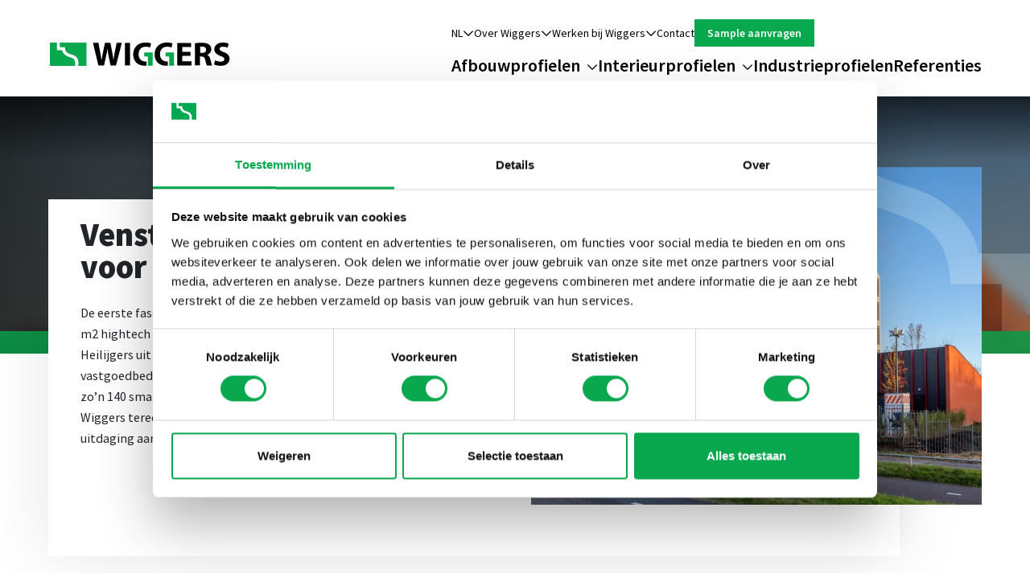

--- FILE ---
content_type: text/html; charset=utf-8
request_url: https://www.wiggers.eu/nl/referenties/vensterbanken-en-profielen-voor-loggia-s-en-een-patio/
body_size: 7417
content:


<!DOCTYPE html>
<html lang="nl">
    <head>
        <script src="/App_Plugins/UmbracoForms/Assets/promise-polyfill/dist/polyfill.min.js?v=13.4.2" type="application/javascript"></script><script src="/App_Plugins/UmbracoForms/Assets/aspnet-client-validation/dist/aspnet-validation.min.js?v=13.4.2" type="application/javascript"></script>
        <!-- Canonical --><link rel='alternate' hreflang='nl' href='https://www.wiggers.eu/nl/referenties/vensterbanken-en-profielen-voor-loggia-s-en-een-patio/' /><link rel='alternate' hreflang='en' href='https://www.wiggers.eu/en/references/windowsills-and-profiles-for-loggias-and-a-patio/' /><link rel='alternate' hreflang='de' href='https://www.wiggers.eu/de/referenzen/fensterbaenke-und-profile-fuer-loggias-und-eine-terrasse/' /><link rel='alternate' hreflang='x-default' href='https://www.wiggers.eu/nl/referenties/vensterbanken-en-profielen-voor-loggia-s-en-een-patio/' /><link rel='canonical' href='https://www.wiggers.eu/nl/referenties/vensterbanken-en-profielen-voor-loggia-s-en-een-patio/' /><!-- EOF Canonical --><script>(function(){function t(t,e,r){if("cookie"===t){var n=document.cookie.split(";");for(var o=0;o<n.length;o++){var i=n[o].split("=");if(i[0].trim()===e)return i[1]}}else if("localStorage"===t)return localStorage.getItem(e);else if("jsVariable"===t)return window[e];else console.warn("invalid uid source",t)}function e(e,r,n){var o=document.createElement("script");o.async=!0,o.src=r,e.insertBefore(o,n)}function r(r,n,o,i,a){var c,s=!1;try{var u=navigator.userAgent,f=/Version\/([0-9\._]+)(.*Mobile)?.*Safari.*/.exec(u);f&&parseFloat(f[1])>=16.4&&(c=t(o,i,""),s=!0)}catch(t){console.error(t)}var l=window[a]=window[a]||[];l.push({"gtm.start":(new Date).getTime(),event:"gtm.js"});var g=r+"/script.js?id="+n+(s?"&enableCK=true":"")+(c?"&mcookie="+encodeURIComponent(c):""),d=document.getElementsByTagName("script")[0];e(d.parentNode,g,d)}r('https://tagging.wiggers.eu',"GTM-PG9ZJKRD","cookie","_taggingmk","dataLayer")})();</script><!-- FAVI --><link rel="shortcut icon" href="/Themes/3133/favicon.ico"><link rel="apple-touch-icon" sizes="180x180" href="/Themes/3133/apple-touch-icon.png"><link rel="icon" type="image/png" sizes="32x32" href="/Themes/3133/favicon-32x32.png"><link rel="icon" type="image/png" sizes="16x16" href="/Themes/3133/favicon-16x16.png"><link rel="manifest" href="/Themes/3133/site.webmanifest"><link rel="mask-icon" href="/Themes/3133/safari-pinned-tab.svg" color="#5bbad5"><meta name="msapplication-TileColor" content="#ffffff"><meta name="theme-color" content="#000000"><!-- EOF FAVI --> 
<meta content="test"/>
<!-- General meta data -->
<title>Vensterbanken en profielen voor loggia’s en een patio</title>
<meta charset="utf-8">
<meta name="viewport" content="width=device-width, initial-scale=1, shrink-to-fit=no">
<meta http-equiv="X-UA-Compatible" content="ie=edge">
<meta name="robots" content="index, follow">
<!-- END General meta data -->
<!-- Opengraph -->
<meta property="og:title" content="Vensterbanken en profielen voor loggia’s en een patio">
<meta property="og:description">
<meta property="og:image" content="https://www.wiggers.eu/media/vjtpo4jh/plafondframes.jpg">
<meta property="og:locale" content="nl">
<meta property="og:type" content="website">
<meta property="og:url" content="https://www.wiggers.eu/nl/referenties/vensterbanken-en-profielen-voor-loggia-s-en-een-patio/">
<meta property="og:site_name" content="Wiggers" >
<!-- END Opengraph -->

        <script src="/sb/registered-js-bundle.js.vf8fc55683ba5fdc4e35175226726078c8f6a0962"></script>
        
        <link href="/sb/registered-css-bundle.css.vf8fc55683ba5fdc4e35175226726078c8f6a0962" rel="stylesheet">
        

		<!-- Theme CSS -->
		<link href="/css/styles.css?nodeId=3133" rel="stylesheet" />
    </head>
    <body class="page reference">
		<div class="body--locker">
			<!-- Google Tag Manager (noscript) -->
<noscript><iframe src="https://tagging.wiggers.eu/ns.html?id=GTM-PG9ZJKRD" height="0" width="0" style="display:none;visibility:hidden"></iframe></noscript>
<!-- End Google Tag Manager -->
<script defer src="https://tagging.wiggers.eu/adex.js"></script>
<script defer src="https://tagging.wiggers.eu/settings.js"></script>
<script defer src="https://tagging.wiggers.eu/user-data-minified.js"></script>
<script>
		document.addEventListener("DOMContentLoaded", function (event) {
			dataLayer.push({
				'event': 'trytagging_user_data',
				'device': window.taggingHelpers.getDeviceInfo(),
				'marketing': window.taggingHelpers.getMarketingObject()
			});
		});
		</script>


<div class="header">
    <div class="header--outer-wrapper">
        <div class="header--inner-wrapper">
            <div class="wrapper--placeholder">
                <div class="placeholder--navigation">
                    <ul>
                                <li class="navigation--logo">
                                    <a href="/nl/">
                                        <img alt=Wiggers src="/media/hjvnekqr/logo-wiggers-rgb.svg" />
                                    </a>
                                </li>
                                <li class="navigation--nav">
                                        <nav class="nav--secondary">
                                            <ul>
                                                <li class="languages">
                                                        <span>NL</span>
                                                            <ul>
                                                                    <li>
                                                                        <a href="/en/references/windowsills-and-profiles-for-loggias-and-a-patio/" title="EN">
                                                                            EN
                                                                        </a>
                                                                    </li>
                                                                    <li>
                                                                        <a href="/de/referenzen/fensterbaenke-und-profile-fuer-loggias-und-eine-terrasse/" title="DE">
                                                                            DE
                                                                        </a>
                                                                    </li>
                                                            </ul>
                                                </li>
                                                    <li class=" has--children">
                                                        <a href="/nl/over-wiggers/" title="Over Wiggers">
                                                            <span >Over Wiggers</span>
                                                        </a>
                                                            <ul>
                                                                    <li><a href="/nl/over-wiggers/team-wiggers/" title="Team Wiggers"><span>Team Wiggers</span></a></li>
                                                                    <li><a href="/nl/over-wiggers/kwaliteit-mvo/" title="Kwaliteit &amp; MVO"><span>Kwaliteit &amp; MVO</span></a></li>
                                                                    <li><a href="/nl/over-wiggers/branches-waarvoor-we-werken/" title="Branches waarvoor we werken"><span>Branches waarvoor we werken</span></a></li>
                                                                    <li><a href="/nl/over-wiggers/onze-maatwerk-en-prefaboplossingen/" title="Onze maatwerk- en prefaboplossingen"><span>Onze maatwerk- en prefaboplossingen</span></a></li>
                                                            </ul>
                                                    </li>
                                                    <li class=" has--children">
                                                        <a href="/nl/werken-bij-wiggers/" title="Werken bij Wiggers">
                                                            <span >Werken bij Wiggers</span>
                                                        </a>
                                                            <ul>
                                                                    <li><a href="/nl/werken-bij-wiggers/achter-de-schermen/" title="Achter de schermen"><span>Achter de schermen</span></a></li>
                                                                    <li><a href="/nl/werken-bij-wiggers/vacatures/" title="Vacatures"><span>Vacatures</span></a></li>
                                                            </ul>
                                                    </li>
                                                    <li class="">
                                                        <a href="/nl/contact/" title="Contact">
                                                            <span >Contact</span>
                                                        </a>
                                                    </li>
                                                    <li class="">
                                                        <a href="/nl/sample-aanvragen/" title="Sample aanvragen">
                                                            <span >Sample aanvragen</span>
                                                        </a>
                                                    </li>
                                            </ul>
                                        </nav>
                                        <nav class="nav--primary">
                                            <ul>
                                                    <li class=" has--children">
                                                        <a href="/nl/afbouwprofielen/" title="Afbouwprofielen"><span>Afbouwprofielen</span></a>
                                                            <ul>
                                                                    <li><a href="/nl/afbouwprofielen/modellenoverzicht/" title="Modellenoverzicht"><span>Modellenoverzicht</span></a></li>
                                                                    <li><a href="/nl/afbouwprofielen/kokers/" title="Kokers"><span>Kokers</span></a></li>
                                                                    <li><a href="/nl/afbouwprofielen/kozijnaftimmering/" title="Kozijnaftimmering"><span>Kozijnaftimmering</span></a></li>
                                                                    <li><a href="/nl/afbouwprofielen/stelkozijnen/" title="Stelkozijnen"><span>Stelkozijnen</span></a></li>
                                                                    <li><a href="/nl/afbouwprofielen/plinten/" title="Plinten"><span>Plinten</span></a></li>
                                                                    <li><a href="/nl/afbouwprofielen/vensterbanken/" title="Vensterbanken"><span>Vensterbanken</span></a></li>
                                                                    <li><a href="/nl/afbouwprofielen/verdelerkasten/" title="Verdelerkasten"><span>Verdelerkasten</span></a></li>
                                                                    <li><a href="/nl/afbouwprofielen/dagkantafwerking/" title="Dagkantafwerking"><span>Dagkantafwerking</span></a></li>
                                                            </ul>
                                                    </li>
                                                    <li class=" has--children">
                                                        <a href="/nl/interieurprofielen/" title="Interieurprofielen"><span>Interieurprofielen</span></a>
                                                            <ul>
                                                                    <li><a href="/nl/interieurprofielen/plafondframes/" title="Plafondframes"><span>Plafondframes</span></a></li>
                                                                    <li><a href="/nl/interieurprofielen/houten-wandbekleding/" title="Houten wandbekleding"><span>Houten wandbekleding</span></a></li>
                                                                    <li><a href="/nl/interieurprofielen/room-dividers/" title="Room dividers"><span>Room dividers</span></a></li>
                                                                    <li><a href="/nl/interieurprofielen/systeemwanden/" title="Systeemwanden"><span>Systeemwanden</span></a></li>
                                                                    <li><a href="/nl/interieurprofielen/plinten/" title="Plinten"><span>Plinten</span></a></li>
                                                            </ul>
                                                    </li>
                                                    <li class="">
                                                        <a href="/nl/industrieprofielen/" title="Industrieprofielen"><span>Industrieprofielen</span></a>
                                                    </li>
                                                    <li class="">
                                                        <a href="/nl/referenties/" title="Referenties"><span>Referenties</span></a>
                                                    </li>
                                            </ul>
                                        </nav>
                                    <div class="hamburger hamburger--squeeze js-hamburger">
                                        <div class="hamburger-box">
                                            <div class="hamburger-inner"></div>
                                        </div>
                                    </div>
                                </li>
                    </ul>
                </div>
            </div>
        </div>
    </div>
    <div class="header--outer-wrapper">
        <div class="header--inner-wrapper">
            <div class="wrapper--placeholder">
                <div class="placeholder--content">
                </div>
            </div>
        </div>
    </div>
        <div class="header--background-image" loading="lazy" style="background-image: url(/media/1tyjq5av/vensterbanken-en-profielen-voor-loggia-s-en-een-patio-1080x810.jpg?width=1920&amp;v=1da90b86f8832b0)"><div class="background-image--blur"></div></div>
    <div class="background-image--pattern">
        <svg xmlns="http://www.w3.org/2000/svg" width="690" height="757" viewBox="0 0 690 757" fill="none">
            <path d="M160.48 345.655C348.475 408.217 365.708 422.293 398.607 470.779C431.506 520.829 434.64 605.287 434.64 605.287L599.136 605.287L599.136 757L690 757L690 506.752L523.937 506.752C523.937 506.752 516.104 408.217 392.341 331.579C281.11 261.196 93.1149 287.785 102.515 75.0744C104.081 45.3575 110.348 1.03603e-05 110.348 1.03603e-05L8.51703 1.45802e-06C8.51703 1.45802e-06 -54.1481 275.273 160.48 345.655Z" fill="white" fill-opacity="0.5" style="mix-blend-mode:soft-light" />
        </svg>
    </div>
</div>
    <div class="main">
        

    <div class="section overflow--visible without--padding-top">
        <div class="section--wrapper">
            <div class="wrapper--product">
                <div class="product--data">
                    <div class="data--placeholder">
                        <div class="placeholder--content">
                            <h1>Vensterbanken en profielen voor loggia&#x2019;s en een patio</h1>
<p>De eerste fase van de ‘Campus Bedrijven Nieuw-Vennep’ is opgeleverd: 4.285 m2 hightech smart offices en bedrijfshuisvesting - slim en duurzaam. Heilijgers uit Amersfoort, een ondernemend en vernieuwend vastgoedbedrijf, heeft als ontwikkelaar de leiding. In hun zoektocht naar zo’n 140 smalle, specifieke maatwerk vensterbanken kwamen ze bij Wiggers terecht. Met enthousiasme en onze meedenkkracht zijn wij de uitdaging aangegaan. Daardoor bleef het niet bij vensterbanken alleen.</p>                        </div>
                        <div class="placeholder--aside">
                                <div class="aside--image">
<figure class="media"><picture><source type="image/webp" srcset="/media/1tyjq5av/vensterbanken-en-profielen-voor-loggia-s-en-een-patio-1080x810.jpg?rmode=pad&width=990&format=webp&quality=90 1x" media="(max-width: 928px)" sizes="990px" /><source srcset="/media/1tyjq5av/vensterbanken-en-profielen-voor-loggia-s-en-een-patio-1080x810.jpg?rmode=pad&width=990 1x" media="(max-width: 928px)" sizes="990px" /><source type="image/webp" srcset="/media/1tyjq5av/vensterbanken-en-profielen-voor-loggia-s-en-een-patio-1080x810.jpg?rmode=pad&width=928&format=webp&quality=90 1x" media="(max-width: 990px)" sizes="928px" /><source srcset="/media/1tyjq5av/vensterbanken-en-profielen-voor-loggia-s-en-een-patio-1080x810.jpg?rmode=pad&width=928 1x" media="(max-width: 990px)" sizes="928px" /><source type="image/webp" srcset="/media/1tyjq5av/vensterbanken-en-profielen-voor-loggia-s-en-een-patio-1080x810.jpg?rmode=pad&width=1120&format=webp&quality=90 1x" media="(max-width: 1120px)" sizes="1120px" /><source srcset="/media/1tyjq5av/vensterbanken-en-profielen-voor-loggia-s-en-een-patio-1080x810.jpg?rmode=pad&width=1120 1x" media="(max-width: 1120px)" sizes="1120px" /><source type="image/webp" srcset="/media/1tyjq5av/vensterbanken-en-profielen-voor-loggia-s-en-een-patio-1080x810.jpg?rmode=pad&width=1120&format=webp&quality=90 1x"  sizes="1120px" /><source srcset="/media/1tyjq5av/vensterbanken-en-profielen-voor-loggia-s-en-een-patio-1080x810.jpg?rmode=pad&width=1120 1x"  sizes="1120px" /><img alt="Vensterbanken En Profielen Voor Loggia&#x2019;S En Een Patio" class="rit lazy" data-src="/media/1tyjq5av/vensterbanken-en-profielen-voor-loggia-s-en-een-patio-1080x810.jpg" height="810" title="Vensterbanken En Profielen Voor Loggia&#x2019;S En Een Patio" width="1080"></img></picture></figure>                                </div>
                            <div class="aside--buttons">
                            </div>
                        </div>
                    </div>
                </div>
            </div>
        </div>
    </div>
<div class="section">
    <div class="section--wrapper">
        <div class="container-fluid">
    <div class="row">

<div class="col-lg-8">
    


<div class="rich-text"><h2><strong>Meedenkkracht en maatwerk</strong></h2>
<p>Douwe van Heilijgers: “Wiggers staat bekend om het soort vensterbank dat wij zochten: op maat gemaakt en en omwikkeld met een folie waarvan de kleur past bij de kozijnen. We namen contact op en al snel kwam Gerrit van Wiggers bij ons om de mogelijkheden te bespreken. Ook voor de loggia’s en patio zochten wij op dat moment nog naar een geschikte uitvoering. Gerrit gaf meteen aan dat Wiggers hier ook mooie oplossingen en producten voor heeft. Hij en het team hebben goed met ons meegedacht. Het bestaande ontwerp hebben we iets bijgeschaafd. Zo zijn we samen tot mooie oplossingen voor al deze elementen gekomen.”</p>
<h2><strong>Levering per ruimte</strong></h2>
<p>De geleverde vensterbanken en profielen voor de loggia’s en patio zijn door de co-makers ommanteld met folie en eikenfineer, passend bij de overige interieurelementen. De vakmensen van Heilijgers hebben zelf de profielen gemonteerd. “Op locatie is alles per verdieping en ruimte geleverd. Keurig netjes verpakt in folie en met duidelijke tekeningen, zodat we er meteen mee aan de slag konden. We zijn zeer tevreden over de samenwerking en het resultaat. Voor aankomende projecten hebben wij onze samenwerkingspartner dus alvast gevonden.”</p></div>

</div>
    </div>
</div>
    </div>
</div>        <div class="section">
            <div class="section--wrapper">
                <div class="wrapper--images">
                            <h2></h2>
                    <div class="images--placeholder">
                            <div class="placeholder--carousel images" id="6fe37d2f-223c-43f9-86ed-5a9500647df4">
                                    <div class="carousel--item">
                                        <a href="/media/hg1f5siv/heilijgers-amersfoort-loggia-2-min.jpg"
                                           data-cropped="true"
                                           data-pswp-width="1920"
                                           data-pswp-height="1440"
                                           title="Heilijgers Amersfoort Loggia"></a>
                                            <div class="item--image">
<figure class="media"><picture><source type="image/webp" srcset="/media/hg1f5siv/heilijgers-amersfoort-loggia-2-min.jpg?rmode=pad&width=990&format=webp&quality=90 1x,/media/hg1f5siv/heilijgers-amersfoort-loggia-2-min.jpg?rmode=pad&width=1485&format=webp&quality=90 1.5x" media="(max-width: 888px)" sizes="990px" /><source srcset="/media/hg1f5siv/heilijgers-amersfoort-loggia-2-min.jpg?rmode=pad&width=990 1x,/media/hg1f5siv/heilijgers-amersfoort-loggia-2-min.jpg?rmode=pad&width=1485 1.5x" media="(max-width: 888px)" sizes="990px" /><source type="image/webp" srcset="/media/hg1f5siv/heilijgers-amersfoort-loggia-2-min.jpg?rmode=pad&width=888&format=webp&quality=90 1x,/media/hg1f5siv/heilijgers-amersfoort-loggia-2-min.jpg?rmode=pad&width=1332&format=webp&quality=90 1.5x,/media/hg1f5siv/heilijgers-amersfoort-loggia-2-min.jpg?rmode=pad&width=1776&format=webp&quality=90 2x" media="(max-width: 990px)" sizes="888px" /><source srcset="/media/hg1f5siv/heilijgers-amersfoort-loggia-2-min.jpg?rmode=pad&width=888 1x,/media/hg1f5siv/heilijgers-amersfoort-loggia-2-min.jpg?rmode=pad&width=1332 1.5x,/media/hg1f5siv/heilijgers-amersfoort-loggia-2-min.jpg?rmode=pad&width=1776 2x" media="(max-width: 990px)" sizes="888px" /><source type="image/webp" srcset="/media/hg1f5siv/heilijgers-amersfoort-loggia-2-min.jpg?rmode=pad&width=1080&format=webp&quality=90 1x,/media/hg1f5siv/heilijgers-amersfoort-loggia-2-min.jpg?rmode=pad&width=1620&format=webp&quality=90 1.5x" media="(max-width: 1080px)" sizes="1080px" /><source srcset="/media/hg1f5siv/heilijgers-amersfoort-loggia-2-min.jpg?rmode=pad&width=1080 1x,/media/hg1f5siv/heilijgers-amersfoort-loggia-2-min.jpg?rmode=pad&width=1620 1.5x" media="(max-width: 1080px)" sizes="1080px" /><source type="image/webp" srcset="/media/hg1f5siv/heilijgers-amersfoort-loggia-2-min.jpg?rmode=pad&width=1080&format=webp&quality=90 1x,/media/hg1f5siv/heilijgers-amersfoort-loggia-2-min.jpg?rmode=pad&width=1620&format=webp&quality=90 1.5x"  sizes="1080px" /><source srcset="/media/hg1f5siv/heilijgers-amersfoort-loggia-2-min.jpg?rmode=pad&width=1080 1x,/media/hg1f5siv/heilijgers-amersfoort-loggia-2-min.jpg?rmode=pad&width=1620 1.5x"  sizes="1080px" /><img alt="Heilijgers Amersfoort Loggia" class="rit lazy" data-src="/media/hg1f5siv/heilijgers-amersfoort-loggia-2-min.jpg" height="1440" title="Heilijgers Amersfoort Loggia" width="1920"></img></picture></figure>                                            </div>
                                    </div>
                                    <div class="carousel--item">
                                        <a href="/media/zagfw5fw/4-campus-nieuw-vennep-heilijgers-bouw-van-egmond-architecten-min.jpg"
                                           data-cropped="true"
                                           data-pswp-width="1920"
                                           data-pswp-height="1440"
                                           title="Campus Nieuw Vennep Heilijgers Bouw Van Egmond Architecten buitenaanzicht"></a>
                                            <div class="item--image">
<figure class="media"><picture><source type="image/webp" srcset="/media/zagfw5fw/4-campus-nieuw-vennep-heilijgers-bouw-van-egmond-architecten-min.jpg?rmode=pad&width=990&format=webp&quality=90 1x,/media/zagfw5fw/4-campus-nieuw-vennep-heilijgers-bouw-van-egmond-architecten-min.jpg?rmode=pad&width=1485&format=webp&quality=90 1.5x" media="(max-width: 888px)" sizes="990px" /><source srcset="/media/zagfw5fw/4-campus-nieuw-vennep-heilijgers-bouw-van-egmond-architecten-min.jpg?rmode=pad&width=990 1x,/media/zagfw5fw/4-campus-nieuw-vennep-heilijgers-bouw-van-egmond-architecten-min.jpg?rmode=pad&width=1485 1.5x" media="(max-width: 888px)" sizes="990px" /><source type="image/webp" srcset="/media/zagfw5fw/4-campus-nieuw-vennep-heilijgers-bouw-van-egmond-architecten-min.jpg?rmode=pad&width=888&format=webp&quality=90 1x,/media/zagfw5fw/4-campus-nieuw-vennep-heilijgers-bouw-van-egmond-architecten-min.jpg?rmode=pad&width=1332&format=webp&quality=90 1.5x,/media/zagfw5fw/4-campus-nieuw-vennep-heilijgers-bouw-van-egmond-architecten-min.jpg?rmode=pad&width=1776&format=webp&quality=90 2x" media="(max-width: 990px)" sizes="888px" /><source srcset="/media/zagfw5fw/4-campus-nieuw-vennep-heilijgers-bouw-van-egmond-architecten-min.jpg?rmode=pad&width=888 1x,/media/zagfw5fw/4-campus-nieuw-vennep-heilijgers-bouw-van-egmond-architecten-min.jpg?rmode=pad&width=1332 1.5x,/media/zagfw5fw/4-campus-nieuw-vennep-heilijgers-bouw-van-egmond-architecten-min.jpg?rmode=pad&width=1776 2x" media="(max-width: 990px)" sizes="888px" /><source type="image/webp" srcset="/media/zagfw5fw/4-campus-nieuw-vennep-heilijgers-bouw-van-egmond-architecten-min.jpg?rmode=pad&width=1080&format=webp&quality=90 1x,/media/zagfw5fw/4-campus-nieuw-vennep-heilijgers-bouw-van-egmond-architecten-min.jpg?rmode=pad&width=1620&format=webp&quality=90 1.5x" media="(max-width: 1080px)" sizes="1080px" /><source srcset="/media/zagfw5fw/4-campus-nieuw-vennep-heilijgers-bouw-van-egmond-architecten-min.jpg?rmode=pad&width=1080 1x,/media/zagfw5fw/4-campus-nieuw-vennep-heilijgers-bouw-van-egmond-architecten-min.jpg?rmode=pad&width=1620 1.5x" media="(max-width: 1080px)" sizes="1080px" /><source type="image/webp" srcset="/media/zagfw5fw/4-campus-nieuw-vennep-heilijgers-bouw-van-egmond-architecten-min.jpg?rmode=pad&width=1080&format=webp&quality=90 1x,/media/zagfw5fw/4-campus-nieuw-vennep-heilijgers-bouw-van-egmond-architecten-min.jpg?rmode=pad&width=1620&format=webp&quality=90 1.5x"  sizes="1080px" /><source srcset="/media/zagfw5fw/4-campus-nieuw-vennep-heilijgers-bouw-van-egmond-architecten-min.jpg?rmode=pad&width=1080 1x,/media/zagfw5fw/4-campus-nieuw-vennep-heilijgers-bouw-van-egmond-architecten-min.jpg?rmode=pad&width=1620 1.5x"  sizes="1080px" /><img alt="Campus Nieuw Vennep Heilijgers Bouw Van Egmond Architecten buitenaanzicht" class="rit lazy" data-src="/media/zagfw5fw/4-campus-nieuw-vennep-heilijgers-bouw-van-egmond-architecten-min.jpg" height="1440" title="Campus Nieuw Vennep Heilijgers Bouw Van Egmond Architecten buitenaanzicht" width="1920"></img></picture></figure>                                            </div>
                                    </div>
                                    <div class="carousel--item">
                                        <a href="/media/dawj0ihv/heilijgers-amersfoort-patio-min.jpg"
                                           data-cropped="true"
                                           data-pswp-width="1920"
                                           data-pswp-height="1440"
                                           title="Heilijgers Amersfoort Patio"></a>
                                            <div class="item--image">
<figure class="media"><picture><source type="image/webp" srcset="/media/dawj0ihv/heilijgers-amersfoort-patio-min.jpg?rmode=pad&width=990&format=webp&quality=90 1x,/media/dawj0ihv/heilijgers-amersfoort-patio-min.jpg?rmode=pad&width=1485&format=webp&quality=90 1.5x" media="(max-width: 888px)" sizes="990px" /><source srcset="/media/dawj0ihv/heilijgers-amersfoort-patio-min.jpg?rmode=pad&width=990 1x,/media/dawj0ihv/heilijgers-amersfoort-patio-min.jpg?rmode=pad&width=1485 1.5x" media="(max-width: 888px)" sizes="990px" /><source type="image/webp" srcset="/media/dawj0ihv/heilijgers-amersfoort-patio-min.jpg?rmode=pad&width=888&format=webp&quality=90 1x,/media/dawj0ihv/heilijgers-amersfoort-patio-min.jpg?rmode=pad&width=1332&format=webp&quality=90 1.5x,/media/dawj0ihv/heilijgers-amersfoort-patio-min.jpg?rmode=pad&width=1776&format=webp&quality=90 2x" media="(max-width: 990px)" sizes="888px" /><source srcset="/media/dawj0ihv/heilijgers-amersfoort-patio-min.jpg?rmode=pad&width=888 1x,/media/dawj0ihv/heilijgers-amersfoort-patio-min.jpg?rmode=pad&width=1332 1.5x,/media/dawj0ihv/heilijgers-amersfoort-patio-min.jpg?rmode=pad&width=1776 2x" media="(max-width: 990px)" sizes="888px" /><source type="image/webp" srcset="/media/dawj0ihv/heilijgers-amersfoort-patio-min.jpg?rmode=pad&width=1080&format=webp&quality=90 1x,/media/dawj0ihv/heilijgers-amersfoort-patio-min.jpg?rmode=pad&width=1620&format=webp&quality=90 1.5x" media="(max-width: 1080px)" sizes="1080px" /><source srcset="/media/dawj0ihv/heilijgers-amersfoort-patio-min.jpg?rmode=pad&width=1080 1x,/media/dawj0ihv/heilijgers-amersfoort-patio-min.jpg?rmode=pad&width=1620 1.5x" media="(max-width: 1080px)" sizes="1080px" /><source type="image/webp" srcset="/media/dawj0ihv/heilijgers-amersfoort-patio-min.jpg?rmode=pad&width=1080&format=webp&quality=90 1x,/media/dawj0ihv/heilijgers-amersfoort-patio-min.jpg?rmode=pad&width=1620&format=webp&quality=90 1.5x"  sizes="1080px" /><source srcset="/media/dawj0ihv/heilijgers-amersfoort-patio-min.jpg?rmode=pad&width=1080 1x,/media/dawj0ihv/heilijgers-amersfoort-patio-min.jpg?rmode=pad&width=1620 1.5x"  sizes="1080px" /><img alt="Heilijgers Amersfoort Patio" class="rit lazy" data-src="/media/dawj0ihv/heilijgers-amersfoort-patio-min.jpg" height="1440" title="Heilijgers Amersfoort Patio" width="1920"></img></picture></figure>                                            </div>
                                    </div>
                                    <div class="carousel--item">
                                        <a href="/media/3guardaw/heilijgers-amersfoort-vensterbank-min.jpg"
                                           data-cropped="true"
                                           data-pswp-width="1920"
                                           data-pswp-height="1440"
                                           title="Heilijgers Amersfoort Vensterbank"></a>
                                            <div class="item--image">
<figure class="media"><picture><source type="image/webp" srcset="/media/3guardaw/heilijgers-amersfoort-vensterbank-min.jpg?rmode=pad&width=990&format=webp&quality=90 1x,/media/3guardaw/heilijgers-amersfoort-vensterbank-min.jpg?rmode=pad&width=1485&format=webp&quality=90 1.5x" media="(max-width: 888px)" sizes="990px" /><source srcset="/media/3guardaw/heilijgers-amersfoort-vensterbank-min.jpg?rmode=pad&width=990 1x,/media/3guardaw/heilijgers-amersfoort-vensterbank-min.jpg?rmode=pad&width=1485 1.5x" media="(max-width: 888px)" sizes="990px" /><source type="image/webp" srcset="/media/3guardaw/heilijgers-amersfoort-vensterbank-min.jpg?rmode=pad&width=888&format=webp&quality=90 1x,/media/3guardaw/heilijgers-amersfoort-vensterbank-min.jpg?rmode=pad&width=1332&format=webp&quality=90 1.5x,/media/3guardaw/heilijgers-amersfoort-vensterbank-min.jpg?rmode=pad&width=1776&format=webp&quality=90 2x" media="(max-width: 990px)" sizes="888px" /><source srcset="/media/3guardaw/heilijgers-amersfoort-vensterbank-min.jpg?rmode=pad&width=888 1x,/media/3guardaw/heilijgers-amersfoort-vensterbank-min.jpg?rmode=pad&width=1332 1.5x,/media/3guardaw/heilijgers-amersfoort-vensterbank-min.jpg?rmode=pad&width=1776 2x" media="(max-width: 990px)" sizes="888px" /><source type="image/webp" srcset="/media/3guardaw/heilijgers-amersfoort-vensterbank-min.jpg?rmode=pad&width=1080&format=webp&quality=90 1x,/media/3guardaw/heilijgers-amersfoort-vensterbank-min.jpg?rmode=pad&width=1620&format=webp&quality=90 1.5x" media="(max-width: 1080px)" sizes="1080px" /><source srcset="/media/3guardaw/heilijgers-amersfoort-vensterbank-min.jpg?rmode=pad&width=1080 1x,/media/3guardaw/heilijgers-amersfoort-vensterbank-min.jpg?rmode=pad&width=1620 1.5x" media="(max-width: 1080px)" sizes="1080px" /><source type="image/webp" srcset="/media/3guardaw/heilijgers-amersfoort-vensterbank-min.jpg?rmode=pad&width=1080&format=webp&quality=90 1x,/media/3guardaw/heilijgers-amersfoort-vensterbank-min.jpg?rmode=pad&width=1620&format=webp&quality=90 1.5x"  sizes="1080px" /><source srcset="/media/3guardaw/heilijgers-amersfoort-vensterbank-min.jpg?rmode=pad&width=1080 1x,/media/3guardaw/heilijgers-amersfoort-vensterbank-min.jpg?rmode=pad&width=1620 1.5x"  sizes="1080px" /><img alt="Heilijgers Amersfoort Vensterbank" class="rit lazy" data-src="/media/3guardaw/heilijgers-amersfoort-vensterbank-min.jpg" height="1440" title="Heilijgers Amersfoort Vensterbank" width="1920"></img></picture></figure>                                            </div>
                                    </div>
                                    <div class="carousel--item">
                                        <a href="/media/kxbhrok1/heilijgers-amersfoort-loggia-min.jpg"
                                           data-cropped="true"
                                           data-pswp-width="1920"
                                           data-pswp-height="1440"
                                           title="Heilijgers Amersfoort Loggia binnenaanzicht"></a>
                                            <div class="item--image">
<figure class="media"><picture><source type="image/webp" srcset="/media/kxbhrok1/heilijgers-amersfoort-loggia-min.jpg?rmode=pad&width=990&format=webp&quality=90 1x,/media/kxbhrok1/heilijgers-amersfoort-loggia-min.jpg?rmode=pad&width=1485&format=webp&quality=90 1.5x" media="(max-width: 888px)" sizes="990px" /><source srcset="/media/kxbhrok1/heilijgers-amersfoort-loggia-min.jpg?rmode=pad&width=990 1x,/media/kxbhrok1/heilijgers-amersfoort-loggia-min.jpg?rmode=pad&width=1485 1.5x" media="(max-width: 888px)" sizes="990px" /><source type="image/webp" srcset="/media/kxbhrok1/heilijgers-amersfoort-loggia-min.jpg?rmode=pad&width=888&format=webp&quality=90 1x,/media/kxbhrok1/heilijgers-amersfoort-loggia-min.jpg?rmode=pad&width=1332&format=webp&quality=90 1.5x,/media/kxbhrok1/heilijgers-amersfoort-loggia-min.jpg?rmode=pad&width=1776&format=webp&quality=90 2x" media="(max-width: 990px)" sizes="888px" /><source srcset="/media/kxbhrok1/heilijgers-amersfoort-loggia-min.jpg?rmode=pad&width=888 1x,/media/kxbhrok1/heilijgers-amersfoort-loggia-min.jpg?rmode=pad&width=1332 1.5x,/media/kxbhrok1/heilijgers-amersfoort-loggia-min.jpg?rmode=pad&width=1776 2x" media="(max-width: 990px)" sizes="888px" /><source type="image/webp" srcset="/media/kxbhrok1/heilijgers-amersfoort-loggia-min.jpg?rmode=pad&width=1080&format=webp&quality=90 1x,/media/kxbhrok1/heilijgers-amersfoort-loggia-min.jpg?rmode=pad&width=1620&format=webp&quality=90 1.5x" media="(max-width: 1080px)" sizes="1080px" /><source srcset="/media/kxbhrok1/heilijgers-amersfoort-loggia-min.jpg?rmode=pad&width=1080 1x,/media/kxbhrok1/heilijgers-amersfoort-loggia-min.jpg?rmode=pad&width=1620 1.5x" media="(max-width: 1080px)" sizes="1080px" /><source type="image/webp" srcset="/media/kxbhrok1/heilijgers-amersfoort-loggia-min.jpg?rmode=pad&width=1080&format=webp&quality=90 1x,/media/kxbhrok1/heilijgers-amersfoort-loggia-min.jpg?rmode=pad&width=1620&format=webp&quality=90 1.5x"  sizes="1080px" /><source srcset="/media/kxbhrok1/heilijgers-amersfoort-loggia-min.jpg?rmode=pad&width=1080 1x,/media/kxbhrok1/heilijgers-amersfoort-loggia-min.jpg?rmode=pad&width=1620 1.5x"  sizes="1080px" /><img alt="Heilijgers Amersfoort Loggia binnenaanzicht" class="rit lazy" data-src="/media/kxbhrok1/heilijgers-amersfoort-loggia-min.jpg" height="1440" title="Heilijgers Amersfoort Loggia binnenaanzicht" width="1920"></img></picture></figure>                                            </div>
                                    </div>
                                    <div class="carousel--item">
                                        <a href="/media/qtnpgvnc/2-campus-nieuw-vennep-heilijgers-bouw-van-egmond-architecten-min.jpg"
                                           data-cropped="true"
                                           data-pswp-width="1920"
                                           data-pswp-height="1440"
                                           title="Campus Nieuw Vennep Heilijgers Bouw Van Egmond Architecten Min"></a>
                                            <div class="item--image">
<figure class="media"><picture><source type="image/webp" srcset="/media/qtnpgvnc/2-campus-nieuw-vennep-heilijgers-bouw-van-egmond-architecten-min.jpg?rmode=pad&width=990&format=webp&quality=90 1x,/media/qtnpgvnc/2-campus-nieuw-vennep-heilijgers-bouw-van-egmond-architecten-min.jpg?rmode=pad&width=1485&format=webp&quality=90 1.5x" media="(max-width: 888px)" sizes="990px" /><source srcset="/media/qtnpgvnc/2-campus-nieuw-vennep-heilijgers-bouw-van-egmond-architecten-min.jpg?rmode=pad&width=990 1x,/media/qtnpgvnc/2-campus-nieuw-vennep-heilijgers-bouw-van-egmond-architecten-min.jpg?rmode=pad&width=1485 1.5x" media="(max-width: 888px)" sizes="990px" /><source type="image/webp" srcset="/media/qtnpgvnc/2-campus-nieuw-vennep-heilijgers-bouw-van-egmond-architecten-min.jpg?rmode=pad&width=888&format=webp&quality=90 1x,/media/qtnpgvnc/2-campus-nieuw-vennep-heilijgers-bouw-van-egmond-architecten-min.jpg?rmode=pad&width=1332&format=webp&quality=90 1.5x,/media/qtnpgvnc/2-campus-nieuw-vennep-heilijgers-bouw-van-egmond-architecten-min.jpg?rmode=pad&width=1776&format=webp&quality=90 2x" media="(max-width: 990px)" sizes="888px" /><source srcset="/media/qtnpgvnc/2-campus-nieuw-vennep-heilijgers-bouw-van-egmond-architecten-min.jpg?rmode=pad&width=888 1x,/media/qtnpgvnc/2-campus-nieuw-vennep-heilijgers-bouw-van-egmond-architecten-min.jpg?rmode=pad&width=1332 1.5x,/media/qtnpgvnc/2-campus-nieuw-vennep-heilijgers-bouw-van-egmond-architecten-min.jpg?rmode=pad&width=1776 2x" media="(max-width: 990px)" sizes="888px" /><source type="image/webp" srcset="/media/qtnpgvnc/2-campus-nieuw-vennep-heilijgers-bouw-van-egmond-architecten-min.jpg?rmode=pad&width=1080&format=webp&quality=90 1x,/media/qtnpgvnc/2-campus-nieuw-vennep-heilijgers-bouw-van-egmond-architecten-min.jpg?rmode=pad&width=1620&format=webp&quality=90 1.5x" media="(max-width: 1080px)" sizes="1080px" /><source srcset="/media/qtnpgvnc/2-campus-nieuw-vennep-heilijgers-bouw-van-egmond-architecten-min.jpg?rmode=pad&width=1080 1x,/media/qtnpgvnc/2-campus-nieuw-vennep-heilijgers-bouw-van-egmond-architecten-min.jpg?rmode=pad&width=1620 1.5x" media="(max-width: 1080px)" sizes="1080px" /><source type="image/webp" srcset="/media/qtnpgvnc/2-campus-nieuw-vennep-heilijgers-bouw-van-egmond-architecten-min.jpg?rmode=pad&width=1080&format=webp&quality=90 1x,/media/qtnpgvnc/2-campus-nieuw-vennep-heilijgers-bouw-van-egmond-architecten-min.jpg?rmode=pad&width=1620&format=webp&quality=90 1.5x"  sizes="1080px" /><source srcset="/media/qtnpgvnc/2-campus-nieuw-vennep-heilijgers-bouw-van-egmond-architecten-min.jpg?rmode=pad&width=1080 1x,/media/qtnpgvnc/2-campus-nieuw-vennep-heilijgers-bouw-van-egmond-architecten-min.jpg?rmode=pad&width=1620 1.5x"  sizes="1080px" /><img alt="Campus Nieuw Vennep Heilijgers Bouw Van Egmond Architecten Min" class="rit lazy" data-src="/media/qtnpgvnc/2-campus-nieuw-vennep-heilijgers-bouw-van-egmond-architecten-min.jpg" height="1440" title="Campus Nieuw Vennep Heilijgers Bouw Van Egmond Architecten Min" width="1920"></img></picture></figure>                                            </div>
                                    </div>
                            </div>
                            <div class="placeholder--carousel-controls">
                                <div class="controls--dots images"></div>
                                <div class="controls--arrows images"></div>
                            </div>
                    </div>
                </div>
            </div>
        </div>
        <script type="module">
            import PhotoSwipeLightbox from '/lib/js/photoswipe-lightbox.esm.js';
            const lightbox = new PhotoSwipeLightbox({
                gallery: '.placeholder--carousel.images',
              children: 'a',
              pswpModule: () => import('/lib/js/photoswipe.esm.js')
            });
            lightbox.init();
        </script>
    <div class="section">
        <div class="section--wrapper">
            <div class="wrapper--products">
                        <h2>Gebruikte producten in deze referentie</h2>
                <div class="products--placeholder">
                    <div class="placeholder--carousel products" id="4e64df5a-4d95-4813-bcf5-be95cac79001">
                            <div class="carousel--item">
                                <a href="/nl/afbouwprofielen/kozijnaftimmering/" title="Kozijnaftimmering"></a>
                                    <div class="item--image">
<figure class="media"><picture><source type="image/webp" srcset="/media/kkydxqo5/kozijnaftimmering.png?rmode=pad&width=990&format=webp&quality=90 1x" media="(max-width: 888px)" sizes="990px" /><source srcset="/media/kkydxqo5/kozijnaftimmering.png?rmode=pad&width=990 1x" media="(max-width: 888px)" sizes="990px" /><source type="image/webp" srcset="/media/kkydxqo5/kozijnaftimmering.png?rmode=pad&width=888&format=webp&quality=90 1x" media="(max-width: 990px)" sizes="888px" /><source srcset="/media/kkydxqo5/kozijnaftimmering.png?rmode=pad&width=888 1x" media="(max-width: 990px)" sizes="888px" /><source type="image/webp" srcset="/media/kkydxqo5/kozijnaftimmering.png?rmode=pad&width=1080&format=webp&quality=90 1x" media="(max-width: 1080px)" sizes="1080px" /><source srcset="/media/kkydxqo5/kozijnaftimmering.png?rmode=pad&width=1080 1x" media="(max-width: 1080px)" sizes="1080px" /><source type="image/webp" srcset="/media/kkydxqo5/kozijnaftimmering.png?rmode=pad&width=1080&format=webp&quality=90 1x"  sizes="1080px" /><source srcset="/media/kkydxqo5/kozijnaftimmering.png?rmode=pad&width=1080 1x"  sizes="1080px" /><img alt="Kozijnaftimmering" class="rit lazy" data-src="/media/kkydxqo5/kozijnaftimmering.png" height="810" title="Kozijnaftimmering" width="1080"></img></picture></figure>                                    </div>
                                <div class="item--content">
                                    <p class="heading-4">Kozijnaftimmering</p>
                                        <ul class="benefits">
                                                <li>Levering per ruimte</li>
                                                <li>Snel te monteren</li>
                                                <li>Lange levensduur</li>
                                        </ul>
                                </div>
                            </div>
                            <div class="carousel--item">
                                <a href="/nl/afbouwprofielen/vensterbanken/" title="Vensterbanken"></a>
                                    <div class="item--image">
<figure class="media"><picture><source type="image/webp" srcset="/media/d3upqkao/vensterbanken.png?rmode=pad&width=990&format=webp&quality=90 1x" media="(max-width: 888px)" sizes="990px" /><source srcset="/media/d3upqkao/vensterbanken.png?rmode=pad&width=990 1x" media="(max-width: 888px)" sizes="990px" /><source type="image/webp" srcset="/media/d3upqkao/vensterbanken.png?rmode=pad&width=888&format=webp&quality=90 1x" media="(max-width: 990px)" sizes="888px" /><source srcset="/media/d3upqkao/vensterbanken.png?rmode=pad&width=888 1x" media="(max-width: 990px)" sizes="888px" /><source type="image/webp" srcset="/media/d3upqkao/vensterbanken.png?rmode=pad&width=1080&format=webp&quality=90 1x" media="(max-width: 1080px)" sizes="1080px" /><source srcset="/media/d3upqkao/vensterbanken.png?rmode=pad&width=1080 1x" media="(max-width: 1080px)" sizes="1080px" /><source type="image/webp" srcset="/media/d3upqkao/vensterbanken.png?rmode=pad&width=1080&format=webp&quality=90 1x"  sizes="1080px" /><source srcset="/media/d3upqkao/vensterbanken.png?rmode=pad&width=1080 1x"  sizes="1080px" /><img alt="Vensterbanken" class="rit lazy" data-src="/media/d3upqkao/vensterbanken.png" height="810" title="Vensterbanken" width="1080"></img></picture></figure>                                    </div>
                                <div class="item--content">
                                    <p class="heading-4">Vensterbanken</p>
                                        <ul class="benefits">
                                                <li>Levering per ruimte</li>
                                                <li>Stevige koppeling met deuvelverbinding</li>
                                                <li>Alle profielen mogelijk</li>
                                        </ul>
                                </div>
                            </div>
                    </div>
                    <div class="placeholder--carousel-controls">
                        <div class="controls--dots products"></div>
                        <div class="controls--arrows products"></div>
                    </div>
                </div>
            </div>
        </div>
    </div>
    <div class="section full--width" style="--opacity: 0.5">
        <div class="section--wrapper">
            <div class="wrapper--card">
                <div class="card--placeholder">
                    <div class="placeholder--item full-image--card">
                        <div class="card--content">
                                    <h2>De kracht van Wiggers</h2>
<p>Dankzij goede samenwerking met onze klanten kennen én begrijpen wij jouw uitdagingen. Hierdoor leveren wij oplossingen die perfect aansluiten bij jouw behoeften en projecten. Altijd montageklaar. Want het werk van de bouwplaats hebben wij verplaatst naar onze fabriek. Dat scheelt productiestappen, mankracht en afval op locatie.</p>                                <div class="content--buttons">
                                        <p class="button"><a href="tel:&#x2B;31543546262"><span>Bel &#x2B;31 543 - 54 62 62</span></a></p>
                                        <p class="button alternative"><a href="/nl/sample-aanvragen/"><span>Sample aanvragen</span></a></p>
                                </div>
                        </div>
                        <div class="card--gradients"></div>
                        <div class="card--background-image" loading="lazy" style=background-image:url(&#x27;/media/30ldcq1u/img_wiggers_header_dummy_1.jpg?width=1920&amp;v=1db29210aa4e580&#x27;);></div>
                    </div>
                </div>
            </div>
        </div>
    </div>


    </div>


<footer class="footer">
    <div class="footer--wrapper">
        <div class="wrapper--top">
            <div class="top--placeholder">
                <div class="container-fluid">
                    <div class="row">
                        <div class="col-md-6 col-lg-3">
                            <div class="placeholder--content content--primary">
                                <ul>
                                        <li class=has--children>
                                            <a href="/nl/afbouwprofielen/" title="Afbouwprofielen">
                                                <span >Afbouwprofielen</span>
                                            </a>
                                        </li>
                                        <li class=has--children>
                                            <a href="/nl/interieurprofielen/" title="Interieurprofielen">
                                                <span >Interieurprofielen</span>
                                            </a>
                                        </li>
                                        <li >
                                            <a href="/nl/industrieprofielen/" title="Industrieprofielen">
                                                <span >Industrieprofielen</span>
                                            </a>
                                        </li>
                                        <li class=has--children>
                                            <a href="/nl/referenties/" title="Referenties">
                                                <span >Referenties</span>
                                            </a>
                                        </li>
                                </ul>
                            </div>
                        </div>
                        <div class="col-md-6 col-lg-3">
                            <div class="placeholder--content content--secondary">
                                <ul>
                                        <li class=has--children>
                                            <a href="/nl/over-wiggers/" title="Over Wiggers">
                                                <span>Over Wiggers</span>
                                            </a>
                                        </li>
                                        <li class=has--children>
                                            <a href="/nl/werken-bij-wiggers/" title="Werken bij Wiggers">
                                                <span>Werken bij Wiggers</span>
                                            </a>
                                        </li>
                                        <li >
                                            <a href="/nl/contact/" title="Contact">
                                                <span>Contact</span>
                                            </a>
                                        </li>
                                        <li >
                                            <a href="/nl/sample-aanvragen/" title="Sample aanvragen">
                                                <span>Sample aanvragen</span>
                                            </a>
                                        </li>
                                </ul>
                            </div>
                        </div>
                        <div class="col-md-6 col-lg-3">
                            <div class="placeholder--content">
                                    <ul>
                                                <li><a href="/nl/over-wiggers/team-wiggers/" title="Team Wiggers"><span>Team Wiggers</span></a></li>
                                                <li><a href="/nl/over-wiggers/kwaliteit-mvo/" title="Kwaliteit &amp; MVO"><span>Kwaliteit &amp; MVO</span></a></li>
                                                <li><a href="/nl/over-wiggers/branches-waarvoor-we-werken/" title="Branches waarvoor we werken"><span>Branches waarvoor we werken</span></a></li>
                                                <li><a href="/nl/over-wiggers/onze-maatwerk-en-prefaboplossingen/" title="Onze maatwerk- en prefaboplossingen"><span>Onze maatwerk- en prefaboplossingen</span></a></li>
                                </ul>
                            </div>
                        </div>
                        <div class="col-md-6 col-lg-3">
                            <div class="placeholder--content">
<p><strong>Wiggers<br></strong>Venemansweg 8<br>7102 ET Winterswijk<br><a href="tel:+31543546262">+31 543 - 54 62 62</a><br><a href="mailto:info@wiggers.eu">info@wiggers.eu</a></p>                                    <ul class="social">
                                            <li><a href="https://www.linkedin.com/company/wiggersbv/" target="_blank" rel="nofollow"><i class="fa-brands fa-linkedin-in"></i></a></li>
                                            <li><a href="https://www.facebook.com/Wiggersbv/" target="_blank" rel="nofollow"><i class="fa-brands fa-facebook-f"></i></a></li>
                                    </ul>
                            </div>
                        </div>
                    </div>
                </div>
            </div>
            <div class="top--pattern"><svg xmlns="http://www.w3.org/2000/svg" width="690" height="757" viewBox="0 0 690 757" fill="none"><path d="M160.48 345.655C348.475 408.217 365.708 422.293 398.607 470.779C431.506 520.829 434.64 605.287 434.64 605.287L599.136 605.287L599.136 757L690 757L690 506.752L523.937 506.752C523.937 506.752 516.104 408.217 392.341 331.579C281.11 261.196 93.1149 287.785 102.515 75.0744C104.081 45.3575 110.348 1.03603e-05 110.348 1.03603e-05L8.51703 1.45802e-06C8.51703 1.45802e-06 -54.1481 275.273 160.48 345.655Z" fill="white" fill-opacity="0.5" style="mix-blend-mode:soft-light"></path></svg></div>
        </div>
        <div class="wrapper--bottom">
            <div class="bottom--placeholder">
                <div class="container-fluid">
                    <div class="row">
                        <div class="col">
                            <div class="placeholder--content">
                                <p>Copyright © 2026 Wiggers</p>
                                    <ul>
                                            <li >
                                                <a href="/nl/privacy-policy/" title="Privacy policy">
                                                    <span>Privacy policy</span>
                                                </a>
                                            </li>
                                            <li >
                                                <a href="/nl/cookies/" title="Cookies">
                                                    <span>Cookies</span>
                                                </a>
                                            </li>
                                            <li >
                                                <a href="/nl/algemene-voorwaarden/" title="Algemene voorwaarden">
                                                    <span>Algemene voorwaarden</span>
                                                </a>
                                            </li>
                                            <li >
                                                <a href="/nl/sitemap/" title="Sitemap">
                                                    <span>Sitemap</span>
                                                </a>
                                            </li>
                                            <li >
                                                <a href="/nl/disclaimer/" title="Disclaimer">
                                                    <span>Disclaimer</span>
                                                </a>
                                            </li>
                                    </ul>
                                <p>
                                    <span id="copyright-line">Gerealiseerd door: <a href="https://www.logisz.com/" target="_blank" rel="noreferrer" title="LOGISZ">LOGISZ</a></span>
                                </p>
                            </div>
                        </div>
                    </div>
                </div>
            </div>
        </div>
    </div>
</footer>
					<nav id="nav_mobile" class="mobile">
						<div class="mobile-placeholder">
							<div id="menu" class="slinky-menu slinky-theme-default">
								<ul>
										<li>
												<a href="/nl/afbouwprofielen/" title="Afbouwprofielen">Afbouwprofielen</a>
												<a href="/nl/afbouwprofielen/" class="next" title="Ga verder"></a>
												<ul>
														<li>
														<a class="nav-link" href="/nl/afbouwprofielen/modellenoverzicht/" title="Modellenoverzicht">Modellenoverzicht</a>
														</li>
														<li>
														<a class="nav-link" href="/nl/afbouwprofielen/kokers/" title="Kokers">Kokers</a>
														</li>
														<li>
														<a class="nav-link" href="/nl/afbouwprofielen/kozijnaftimmering/" title="Kozijnaftimmering">Kozijnaftimmering</a>
														</li>
														<li>
														<a class="nav-link" href="/nl/afbouwprofielen/stelkozijnen/" title="Stelkozijnen">Stelkozijnen</a>
														</li>
														<li>
														<a class="nav-link" href="/nl/afbouwprofielen/plinten/" title="Plinten">Plinten</a>
														</li>
														<li>
														<a class="nav-link" href="/nl/afbouwprofielen/vensterbanken/" title="Vensterbanken">Vensterbanken</a>
														</li>
														<li>
														<a class="nav-link" href="/nl/afbouwprofielen/verdelerkasten/" title="Verdelerkasten">Verdelerkasten</a>
														</li>
														<li>
														<a class="nav-link" href="/nl/afbouwprofielen/dagkantafwerking/" title="Dagkantafwerking">Dagkantafwerking</a>
														</li>
												</ul>
										</li>
										<li>
												<a href="/nl/interieurprofielen/" title="Interieurprofielen">Interieurprofielen</a>
												<a href="/nl/interieurprofielen/" class="next" title="Ga verder"></a>
												<ul>
														<li>
														<a class="nav-link" href="/nl/interieurprofielen/plafondframes/" title="Plafondframes">Plafondframes</a>
														</li>
														<li>
														<a class="nav-link" href="/nl/interieurprofielen/houten-wandbekleding/" title="Houten wandbekleding">Houten wandbekleding</a>
														</li>
														<li>
														<a class="nav-link" href="/nl/interieurprofielen/room-dividers/" title="Room dividers">Room dividers</a>
														</li>
														<li>
														<a class="nav-link" href="/nl/interieurprofielen/systeemwanden/" title="Systeemwanden">Systeemwanden</a>
														</li>
														<li>
														<a class="nav-link" href="/nl/interieurprofielen/plinten/" title="Plinten">Plinten</a>
														</li>
												</ul>
										</li>
										<li>
												<a class="nav-link" href="/nl/industrieprofielen/" title="Industrieprofielen">Industrieprofielen</a>
										</li>
										<li class="is-selected">
												<a class="nav-link" href="/nl/referenties/" title="Referenties">Referenties</a>
										</li>
										<li>
												<a href="/nl/over-wiggers/" title="Over Wiggers">Over Wiggers</a>
												<a href="/nl/over-wiggers/" class="next" title="Ga verder"></a>
												<ul>
														<li>
														<a class="nav-link" href="/nl/over-wiggers/team-wiggers/" title="Team Wiggers">Team Wiggers</a>
														</li>
														<li>
														<a class="nav-link" href="/nl/over-wiggers/kwaliteit-mvo/" title="Kwaliteit &amp; MVO">Kwaliteit &amp; MVO</a>
														</li>
														<li>
														<a class="nav-link" href="/nl/over-wiggers/branches-waarvoor-we-werken/" title="Branches waarvoor we werken">Branches waarvoor we werken</a>
														</li>
														<li>
														<a class="nav-link" href="/nl/over-wiggers/onze-maatwerk-en-prefaboplossingen/" title="Onze maatwerk- en prefaboplossingen">Onze maatwerk- en prefaboplossingen</a>
														</li>
												</ul>
										</li>
										<li>
												<a href="/nl/werken-bij-wiggers/" title="Werken bij Wiggers">Werken bij Wiggers</a>
												<a href="/nl/werken-bij-wiggers/" class="next" title="Ga verder"></a>
												<ul>
														<li>
														<a class="nav-link" href="/nl/werken-bij-wiggers/achter-de-schermen/" title="Achter de schermen">Achter de schermen</a>
														</li>
														<li>
														<a class="nav-link" href="/nl/werken-bij-wiggers/vacatures/" title="Vacatures">Vacatures</a>
														</li>
												</ul>
										</li>
										<li>
												<a class="nav-link" href="/nl/contact/" title="Contact">Contact</a>
										</li>
										<li>
												<a class="nav-link" href="/nl/sample-aanvragen/" title="Sample aanvragen">Sample aanvragen</a>
										</li>
										<li>
												<a class="nav-link" href="/nl/over-wiggers/onze-maatwerk-en-prefaboplossingen/" title="Onze maatwerk- en prefaboplossingen">Onze maatwerk- en prefaboplossingen</a>
										</li>
								</ul>
							</div>
							<div class="languages">
									<p>
										<span>NL</span>
												<a href="/en/references/windowsills-and-profiles-for-loggias-and-a-patio/" title="EN">
													<span>
													EN
													</span>
												</a>
												<a href="/de/referenzen/fensterbaenke-und-profile-fuer-loggias-und-eine-terrasse/" title="DE">
													<span>
													DE
													</span>
												</a>
									</p>
							</div>
						</div>
					</nav>
			



		</div>

    <script defer src="https://static.cloudflareinsights.com/beacon.min.js/vcd15cbe7772f49c399c6a5babf22c1241717689176015" integrity="sha512-ZpsOmlRQV6y907TI0dKBHq9Md29nnaEIPlkf84rnaERnq6zvWvPUqr2ft8M1aS28oN72PdrCzSjY4U6VaAw1EQ==" data-cf-beacon='{"version":"2024.11.0","token":"87d493db21824de092ec96a67c95b1f5","r":1,"server_timing":{"name":{"cfCacheStatus":true,"cfEdge":true,"cfExtPri":true,"cfL4":true,"cfOrigin":true,"cfSpeedBrain":true},"location_startswith":null}}' crossorigin="anonymous"></script>
</body>
</html>

--- FILE ---
content_type: text/css
request_url: https://www.wiggers.eu/css/styles.css?nodeId=3133
body_size: 22166
content:
/* 
========================================================
DYNAMIC CSS LOADED FOR THEME WITH ID: 3133 ~ MOD: 05-01-2026 10:15:00
Following files are loaded in this file:

Views/Partials/_DynamicThemeCss.cshtml
wwwroot/css/styles.css
wwwroot/themes/3133/Css/theme.css
wwwroot/lib/css/bootstrap-grid.min.css
wwwroot/css/blockgrid.css

========================================================
*/
/*
========================================================
DYNAMIC CSS LOADED FROM DynamicThemeCss CSHTML:
========================================================
*/



/*
========================================================
END DynamicThemeCss
========================================================
*/
body {
}
.grecaptcha-badge {z-index: 2;}
@font-face{font-family:'Source Sans Pro';src:url("/fonts/SourceSansPro-Regular.woff2") format("woff2"),url("/fonts/SourceSansPro-Regular.woff") format("woff");font-weight:normal;font-style:normal;font-display:block}@font-face{font-family:'Source Sans Pro';src:url("/fonts/SourceSansPro-Semibold.woff2") format("woff2"),url("/fonts/SourceSansPro-Semibold.woff") format("woff");font-weight:600;font-style:normal;font-display:block}@font-face{font-family:'Source Sans Pro';src:url("/fonts/SourceSansPro-Bold.woff2") format("woff2"),url("/fonts/SourceSansPro-Bold.woff") format("woff");font-weight:bold;font-style:normal;font-display:block}@font-face{font-family:'Source Sans Pro';src:url("/fonts/SourceSansPro-Black.woff2") format("woff2"),url("/fonts/SourceSansPro-Black.woff") format("woff");font-weight:900;font-style:normal;font-display:block}@font-face{font-display:block;font-family:'Architects Daughter';font-style:normal;font-weight:400;src:url("/fonts/architects-daughter-v18-latin-regular.woff2") format("woff2")}html{overflow-y:scroll}html,body{line-height:26px;margin:0;padding:0;font-family:'Source Sans Pro';font-size:16px}ul.breadcrumb{margin:24px 0 0 0;padding:0;display:flex;flex-direction:row;flex-wrap:wrap}ul.breadcrumb li{margin:0;padding:0;list-style:none}ul.breadcrumb li:not(:last-of-type):after{margin:0 10px;content:"/"}ul.breadcrumb li a{color:#000000;text-decoration:none}ul.breadcrumb li a:hover{color:#08A84E}h1,h2,h3,h4,h5,h6,p{margin:24px 0 0 0;font-family:'Source Sans Pro'}h1,h2,h3,.heading-3,h4,.heading-4,h5,.heading-5,h6,.heading-6{font-weight:900}h1,.heading-1{line-height:40px;font-size:40px}h2,.heading-2{line-height:33px;font-size:33px}.product h2,.product .heading-2,.reference h2,.reference .heading-2,.branche h2,.branche .heading-2{color:#08A84E}h3,.heading-3{line-height:24px;font-size:24px}h4,.heading-4{line-height:26px;font-size:20px}h5,.heading-5{line-height:26px;font-size:20px}h6,.heading-6{line-height:26px;font-size:20px}p{line-height:26px;font-size:16px}p.button a{text-decoration:none;display:inline-block}p.button a span{padding:9px 16px;background-color:#08A84E;font-weight:600;text-decoration:none;color:#FFFFFF;display:inline-flex;flex-direction:row;gap:8px}p.button a span:after{font-family:"Font Awesome 6 Pro";font-size:10px;content:"\f054"}p.button a:hover span{background-color:#000000;text-decoration:none;color:#FFFFFF}p.button.alternative a span{padding:7px 16px;background-color:transparent;border:2px solid #08A84E;font-weight:600;color:#000000;display:inline-flex;flex-direction:row;gap:8px}p.button.alternative a span:after{font-family:"Font Awesome 6 Pro";font-size:10px;content:"\f054"}p.button.alternative a:hover span{background-color:#08A84E;color:#FFFFFF}ul,ol{margin:24px 0 0 0;padding:0}ul li,ol li{margin:0 0 0 16px;padding:0}hr{margin:24px 0 0 0;border:0;border-top:1px solid rgba(8,168,78,0.1);opacity:1}figure{margin:0}table{width:100%;margin:24px 0 0 0}table thead tr{border-bottom:1px solid #08a84e}table thead tr th{font-weight:bold}table tbody tr:nth-child(odd){background-color:rgba(8,168,78,0.1)}table tbody tr td{padding:8px 16px}.body--locker.is--locked{top:0;right:0;bottom:0;left:0;width:100%;height:100%;overflow:hidden;position:absolute}.header{height:100%;display:flex;flex-direction:column;flex-wrap:wrap;justify-content:space-between;height:75svh;min-height:920px;position:relative}.header:before{top:0;right:0;left:0;height:25%;background:linear-gradient(to bottom, rgba(0,0,0,0.65) 0%, rgba(0,0,0,0) 100%);position:absolute;content:"";z-index:4}.header:not(.homepage){height:320px;min-height:unset;margin-top:120px}.header:not(.homepage) .header--outer-wrapper:first-of-type{background-color:#FFFFFF;position:relative;z-index:9}.header:not(.homepage) .header--outer-wrapper .header--inner-wrapper .wrapper--placeholder .placeholder--navigation{top:-120px;right:0;left:0;position:absolute;padding-bottom:24px}.header:not(.homepage) .header--outer-wrapper .header--inner-wrapper .wrapper--placeholder .placeholder--navigation ul li.navigation--nav nav.nav--primary>ul>li>a>span,.header:not(.homepage) .header--outer-wrapper .header--inner-wrapper .wrapper--placeholder .placeholder--navigation ul li.navigation--nav nav.nav--secondary>ul>li>a>span{color:#000000}.header:not(.homepage) .header--outer-wrapper .header--inner-wrapper .wrapper--placeholder .placeholder--navigation ul li.navigation--nav nav.nav--primary>ul>li>a>span[data-number]:after,.header:not(.homepage) .header--outer-wrapper .header--inner-wrapper .wrapper--placeholder .placeholder--navigation ul li.navigation--nav nav.nav--secondary>ul>li>a>span[data-number]:after{color:#FFFFFF}.header:not(.homepage) .header--outer-wrapper .header--inner-wrapper .wrapper--placeholder .placeholder--navigation ul li.navigation--nav nav.nav--primary>ul>li>a:hover>span,.header:not(.homepage) .header--outer-wrapper .header--inner-wrapper .wrapper--placeholder .placeholder--navigation ul li.navigation--nav nav.nav--secondary>ul>li>a:hover>span{color:#08A84E}.header:not(.homepage) .header--outer-wrapper .header--inner-wrapper .wrapper--placeholder .placeholder--navigation ul li.navigation--nav nav.nav--primary>ul>li.has--children>a:after,.header:not(.homepage) .header--outer-wrapper .header--inner-wrapper .wrapper--placeholder .placeholder--navigation ul li.navigation--nav nav.nav--secondary>ul>li.has--children>a:after{color:#000000}.header:not(.homepage) .header--outer-wrapper .header--inner-wrapper .wrapper--placeholder .placeholder--navigation ul li.navigation--nav nav.nav--primary>ul>li.has--children>a:hover:after,.header:not(.homepage) .header--outer-wrapper .header--inner-wrapper .wrapper--placeholder .placeholder--navigation ul li.navigation--nav nav.nav--secondary>ul>li.has--children>a:hover:after{color:#08A84E}.header:not(.homepage) .header--outer-wrapper .header--inner-wrapper .wrapper--placeholder .placeholder--navigation ul li.navigation--nav nav.nav--primary>ul>li:last-of-type,.header:not(.homepage) .header--outer-wrapper .header--inner-wrapper .wrapper--placeholder .placeholder--navigation ul li.navigation--nav nav.nav--secondary>ul>li:last-of-type{position:relative}.header:not(.homepage) .header--outer-wrapper .header--inner-wrapper .wrapper--placeholder .placeholder--navigation ul li.navigation--nav nav.nav--primary>ul>li:last-of-type:hover ul,.header:not(.homepage) .header--outer-wrapper .header--inner-wrapper .wrapper--placeholder .placeholder--navigation ul li.navigation--nav nav.nav--secondary>ul>li:last-of-type:hover ul{top:100%;right:0}.header:not(.homepage) .header--outer-wrapper .header--inner-wrapper .wrapper--placeholder .placeholder--navigation ul li.navigation--nav nav.nav--secondary>ul>li.languages span{color:#000000}.header:not(.homepage) .header--outer-wrapper .header--inner-wrapper .wrapper--placeholder .placeholder--navigation ul li.navigation--nav nav.nav--secondary>ul>li.languages:hover span{color:#08A84E}.header:not(.homepage) .header--outer-wrapper .header--inner-wrapper .wrapper--placeholder .placeholder--navigation ul li.navigation--nav nav.nav--secondary>ul>li:last-of-type a span{color:#FFFFFF}.header:not(.homepage) .header--outer-wrapper .header--inner-wrapper .wrapper--placeholder .placeholder--navigation ul li.navigation--nav nav.nav--secondary>ul>li:last-of-type a:hover span{background-color:#000000;color:#FFFFFF}.header:not(.homepage) .header--background-image .background-image--blur{top:0;right:0;bottom:0;left:0;backdrop-filter:blur(8px);position:absolute;z-index:1}.header .header--outer-wrapper:nth-child(2){width:100%;margin:auto;align-self:center}.header .header--outer-wrapper .header--inner-wrapper{width:100%;max-width:1200px;height:calc(100% - 28px);margin:0 auto;padding:0 20px;position:relative;z-index:7}.header .header--outer-wrapper .header--inner-wrapper .wrapper--placeholder{height:100%;display:flex;flex-direction:column;flex-wrap:wrap;justify-content:space-between;position:relative;z-index:8}.header .header--outer-wrapper .header--inner-wrapper .wrapper--placeholder .placeholder--navigation{padding-top:24px}.header .header--outer-wrapper .header--inner-wrapper .wrapper--placeholder .placeholder--navigation ul{margin:0;padding:0;display:flex;justify-content:space-between}.header .header--outer-wrapper .header--inner-wrapper .wrapper--placeholder .placeholder--navigation ul li{margin:0;padding:0;list-style:none}.header .header--outer-wrapper .header--inner-wrapper .wrapper--placeholder .placeholder--navigation ul li.navigation--logo{padding-top:27px}.header .header--outer-wrapper .header--inner-wrapper .wrapper--placeholder .placeholder--navigation ul li.navigation--logo a img{height:33px}.header .header--outer-wrapper .header--inner-wrapper .wrapper--placeholder .placeholder--navigation ul li.navigation--nav nav.nav--secondary{margin-bottom:10px}.header .header--outer-wrapper .header--inner-wrapper .wrapper--placeholder .placeholder--navigation ul li.navigation--nav nav.nav--secondary>ul{display:flex;justify-content:end;align-items:center;gap:32px}.header .header--outer-wrapper .header--inner-wrapper .wrapper--placeholder .placeholder--navigation ul li.navigation--nav nav.nav--secondary>ul>li{position:relative}.header .header--outer-wrapper .header--inner-wrapper .wrapper--placeholder .placeholder--navigation ul li.navigation--nav nav.nav--secondary>ul>li.languages span{font-size:14px;font-weight:400;color:#FFFFFF;display:flex;flex-direction:row;gap:8px;cursor:pointer}.header .header--outer-wrapper .header--inner-wrapper .wrapper--placeholder .placeholder--navigation ul li.navigation--nav nav.nav--secondary>ul>li.languages span:after{font-family:"Font Awesome 6 Pro";content:"\f078"}.header .header--outer-wrapper .header--inner-wrapper .wrapper--placeholder .placeholder--navigation ul li.navigation--nav nav.nav--secondary>ul>li.languages ul{display:none}.header .header--outer-wrapper .header--inner-wrapper .wrapper--placeholder .placeholder--navigation ul li.navigation--nav nav.nav--secondary>ul>li.languages:hover span{color:#08A84E}.header .header--outer-wrapper .header--inner-wrapper .wrapper--placeholder .placeholder--navigation ul li.navigation--nav nav.nav--secondary>ul>li.has--children>a{display:flex;flex-direction:row;gap:8px}.header .header--outer-wrapper .header--inner-wrapper .wrapper--placeholder .placeholder--navigation ul li.navigation--nav nav.nav--secondary>ul>li.has--children>a:after{font-family:"Font Awesome 6 Pro";font-size:14px;content:"\f078"}.header .header--outer-wrapper .header--inner-wrapper .wrapper--placeholder .placeholder--navigation ul li.navigation--nav nav.nav--secondary>ul>li>a{text-decoration:none;color:#FFFFFF;display:block}.header .header--outer-wrapper .header--inner-wrapper .wrapper--placeholder .placeholder--navigation ul li.navigation--nav nav.nav--secondary>ul>li>a>span{font-size:14px;font-weight:400;color:#FFFFFF;display:flex;flex-direction:row;align-items:center;gap:8px}.header .header--outer-wrapper .header--inner-wrapper .wrapper--placeholder .placeholder--navigation ul li.navigation--nav nav.nav--secondary>ul>li>a>span[data-number]:after{width:16px;height:16px;line-height:16px;border-radius:8px;background-color:#08A84E;font-size:10px;font-weight:700;text-align:center;color:#000000;content:attr(data-number)}.header .header--outer-wrapper .header--inner-wrapper .wrapper--placeholder .placeholder--navigation ul li.navigation--nav nav.nav--secondary>ul>li>a:hover{text-decoration:none;color:#08A84E}.header .header--outer-wrapper .header--inner-wrapper .wrapper--placeholder .placeholder--navigation ul li.navigation--nav nav.nav--secondary>ul>li>a:hover span{color:#08A84E}.header .header--outer-wrapper .header--inner-wrapper .wrapper--placeholder .placeholder--navigation ul li.navigation--nav nav.nav--secondary>ul>li ul{padding:24px 32px;background-color:#FFFFFF;border-bottom:4px solid #08A84E;box-shadow:0px 0px 40px 0px rgba(0,0,0,0.15);flex-direction:column;position:absolute;display:none;z-index:9;border-bottom:4px solid #08A84E}.header .header--outer-wrapper .header--inner-wrapper .wrapper--placeholder .placeholder--navigation ul li.navigation--nav nav.nav--secondary>ul>li ul li a{text-decoration:none;color:#000000;display:block}.header .header--outer-wrapper .header--inner-wrapper .wrapper--placeholder .placeholder--navigation ul li.navigation--nav nav.nav--secondary>ul>li ul li a span{white-space:nowrap}.header .header--outer-wrapper .header--inner-wrapper .wrapper--placeholder .placeholder--navigation ul li.navigation--nav nav.nav--secondary>ul>li ul li a:hover{text-decoration:underline}.header .header--outer-wrapper .header--inner-wrapper .wrapper--placeholder .placeholder--navigation ul li.navigation--nav nav.nav--secondary>ul>li:last-of-type a span{padding:4px 16px;background-color:#08A84E;font-weight:600;color:#FFFFFF;display:block}.header .header--outer-wrapper .header--inner-wrapper .wrapper--placeholder .placeholder--navigation ul li.navigation--nav nav.nav--secondary>ul>li:last-of-type:hover a span{background-color:#FFFFFF;color:#000000}.header .header--outer-wrapper .header--inner-wrapper .wrapper--placeholder .placeholder--navigation ul li.navigation--nav nav.nav--secondary>ul>li:hover ul{display:block}.header .header--outer-wrapper .header--inner-wrapper .wrapper--placeholder .placeholder--navigation ul li.navigation--nav nav.nav--primary>ul{display:flex;justify-content:end;gap:32px}.header .header--outer-wrapper .header--inner-wrapper .wrapper--placeholder .placeholder--navigation ul li.navigation--nav nav.nav--primary>ul>li{position:relative}.header .header--outer-wrapper .header--inner-wrapper .wrapper--placeholder .placeholder--navigation ul li.navigation--nav nav.nav--primary>ul>li.has--children>a{padding-right:22px;position:relative}.header .header--outer-wrapper .header--inner-wrapper .wrapper--placeholder .placeholder--navigation ul li.navigation--nav nav.nav--primary>ul>li.has--children>a:after{top:2px;right:0;font-family:"Font Awesome 6 Pro";font-size:14px;text-decoration:none;color:#FFFFFF;content:"\f078";position:absolute}.header .header--outer-wrapper .header--inner-wrapper .wrapper--placeholder .placeholder--navigation ul li.navigation--nav nav.nav--primary>ul>li.is--active>a,.header .header--outer-wrapper .header--inner-wrapper .wrapper--placeholder .placeholder--navigation ul li.navigation--nav nav.nav--primary>ul>li.is--active>a:hover{text-decoration:underline;text-decoration-color:#08A84E;text-decoration-thickness:2px;text-underline-offset:10px}.header .header--outer-wrapper .header--inner-wrapper .wrapper--placeholder .placeholder--navigation ul li.navigation--nav nav.nav--primary>ul>li>a{text-decoration:none;display:block}.header .header--outer-wrapper .header--inner-wrapper .wrapper--placeholder .placeholder--navigation ul li.navigation--nav nav.nav--primary>ul>li>a>span{font-size:22px;font-weight:600;color:#FFFFFF}.header .header--outer-wrapper .header--inner-wrapper .wrapper--placeholder .placeholder--navigation ul li.navigation--nav nav.nav--primary>ul>li>a:hover{text-decoration:none}.header .header--outer-wrapper .header--inner-wrapper .wrapper--placeholder .placeholder--navigation ul li.navigation--nav nav.nav--primary>ul>li>a:hover:after,.header .header--outer-wrapper .header--inner-wrapper .wrapper--placeholder .placeholder--navigation ul li.navigation--nav nav.nav--primary>ul>li>a:hover>span{color:#08A84E}.header .header--outer-wrapper .header--inner-wrapper .wrapper--placeholder .placeholder--navigation ul li.navigation--nav nav.nav--primary>ul>li>ul{padding:24px 32px;background-color:#FFFFFF;border-bottom:4px solid #08A84E;box-shadow:0px 0px 40px 0px rgba(0,0,0,0.15);flex-direction:column;position:absolute;display:none;z-index:9}.header .header--outer-wrapper .header--inner-wrapper .wrapper--placeholder .placeholder--navigation ul li.navigation--nav nav.nav--primary>ul>li>ul>li>a{text-decoration:none;color:#000000;display:block}.header .header--outer-wrapper .header--inner-wrapper .wrapper--placeholder .placeholder--navigation ul li.navigation--nav nav.nav--primary>ul>li>ul>li>a>span{white-space:nowrap}.header .header--outer-wrapper .header--inner-wrapper .wrapper--placeholder .placeholder--navigation ul li.navigation--nav nav.nav--primary>ul>li>ul>li>a:hover{color:#000000;text-decoration:underline}.header .header--outer-wrapper .header--inner-wrapper .wrapper--placeholder .placeholder--navigation ul li.navigation--nav nav.nav--primary>ul>li:hover ul{display:block}.header .header--outer-wrapper .header--inner-wrapper .wrapper--placeholder .placeholder--navigation .hamburger{display:none}.header .header--outer-wrapper .header--inner-wrapper .wrapper--placeholder .placeholder--content{width:60%;margin:auto auto auto 0;align-self:center}.header .header--outer-wrapper .header--inner-wrapper .wrapper--placeholder .placeholder--content *{color:#FFFFFF}.header .header--outer-wrapper .header--inner-wrapper .wrapper--placeholder .placeholder--content h1{margin-top:8px;line-height:60px;font-size:60px}.header .header--outer-wrapper .header--inner-wrapper .wrapper--placeholder .placeholder--content p{margin-top:28px;line-height:26px;font-size:19px;font-weight:700}.header .header--outer-wrapper .header--inner-wrapper .wrapper--placeholder .placeholder--content p.heading-2{margin:0;line-height:53px;font-size:33px;font-weight:400}.header .header--background-image{top:0;right:0;bottom:0;left:0;background-position:center center;background-repeat:no-repeat;background-size:cover;position:absolute;z-index:1}.header .header--background-image:before{top:0;right:0;bottom:0;left:0;background-color:rgba(0,0,0,0.5);content:"";position:absolute;z-index:2}.header .header--background-image:after{top:0;bottom:0;left:0;width:50%;background:linear-gradient(to right, rgba(0,0,0,0.65) 0%, rgba(0,0,0,0) 100%);position:absolute;content:"";z-index:3}.header .header--background-video{top:0;right:0;bottom:0;left:0;background-position:center center;background-repeat:no-repeat;background-size:cover;position:absolute;z-index:1}.header .header--background-video:before{top:0;right:0;bottom:0;left:0;background-color:rgba(0,0,0,0.5);content:"";position:absolute;z-index:2}.header .header--background-video:after{top:0;bottom:0;left:0;width:50%;background:linear-gradient(to right, rgba(0,0,0,0.65) 0%, rgba(0,0,0,0) 100%);position:absolute;content:"";z-index:3}.header .background-image--pattern{top:0;right:0;bottom:28px;mix-blend-mode:soft-light;overflow:hidden;position:absolute;pointer-events:none;z-index:6}.header .background-image--pattern svg{width:auto;height:100%;fill:rgba(255,255,255,0.5);background-blend-mode:soft-light}.header:after{right:0;bottom:0;left:0;height:28px;background-color:rgba(8,168,78,0.8);content:"";position:absolute;z-index:5}.section{padding:54px 0 0 0;overflow:hidden}.section.overflow--visible{overflow:visible}.section.without--padding-top{padding-top:0}.section.full--width{padding-bottom:0 !important}.section.full--width .section--wrapper{max-width:unset}.section.full--width .section--wrapper .wrapper--card{padding:0}.section.full--width .section--wrapper .wrapper--card .card--placeholder .placeholder--item.full-image--card .card--content{width:100%;max-width:1200px;height:calc(100% - 28px);margin:0 auto;padding:96px 442px 120px 20px;box-sizing:border-box}.section.full--width .section--wrapper .wrapper--card .card--placeholder .placeholder--item.full-image--card .card--gradients:before{width:67%;background:linear-gradient(to right, rgba(0,0,0,0.5) 34%, rgba(0,0,0,0) 100%)}.section:first-of-type{overflow:visible}.section:first-of-type .section--wrapper .wrapper-offset--wrapper{margin:-192px 20px 0 20px;padding:16px 20px 40px 20px;background-color:#FFFFFF;box-shadow:0px 0px 80px 0px rgba(0,0,0,0.1);position:relative;z-index:8}.section:first-of-type .section--wrapper .wrapper-offset--wrapper ul.breadcrumb{margin:24px 20px 0 20px}.section .section--wrapper{width:100%;max-width:1200px;height:calc(100% - 28px);margin:0 auto}.section .section--wrapper .wrapper--products,.section .section--wrapper .wrapper--branches,.section .section--wrapper .wrapper--references,.section .section--wrapper .wrapper--colors,.section .section--wrapper .wrapper--images,.section .section--wrapper .wrapper--vacancies,.section .section--wrapper .wrapper--team{padding:0 20px}.section .section--wrapper .wrapper--products h2,.section .section--wrapper .wrapper--products .heading-2,.section .section--wrapper .wrapper--branches h2,.section .section--wrapper .wrapper--branches .heading-2,.section .section--wrapper .wrapper--references h2,.section .section--wrapper .wrapper--references .heading-2,.section .section--wrapper .wrapper--colors h2,.section .section--wrapper .wrapper--colors .heading-2,.section .section--wrapper .wrapper--images h2,.section .section--wrapper .wrapper--images .heading-2,.section .section--wrapper .wrapper--vacancies h2,.section .section--wrapper .wrapper--vacancies .heading-2,.section .section--wrapper .wrapper--team h2,.section .section--wrapper .wrapper--team .heading-2{color:#000000}.section .section--wrapper .wrapper--products .products--placeholder,.section .section--wrapper .wrapper--products .branches--placeholder,.section .section--wrapper .wrapper--products .references--placeholder,.section .section--wrapper .wrapper--products .colors--placeholder,.section .section--wrapper .wrapper--products .images--placeholder,.section .section--wrapper .wrapper--products .vacancies--placeholder,.section .section--wrapper .wrapper--products .team--placeholder,.section .section--wrapper .wrapper--branches .products--placeholder,.section .section--wrapper .wrapper--branches .branches--placeholder,.section .section--wrapper .wrapper--branches .references--placeholder,.section .section--wrapper .wrapper--branches .colors--placeholder,.section .section--wrapper .wrapper--branches .images--placeholder,.section .section--wrapper .wrapper--branches .vacancies--placeholder,.section .section--wrapper .wrapper--branches .team--placeholder,.section .section--wrapper .wrapper--references .products--placeholder,.section .section--wrapper .wrapper--references .branches--placeholder,.section .section--wrapper .wrapper--references .references--placeholder,.section .section--wrapper .wrapper--references .colors--placeholder,.section .section--wrapper .wrapper--references .images--placeholder,.section .section--wrapper .wrapper--references .vacancies--placeholder,.section .section--wrapper .wrapper--references .team--placeholder,.section .section--wrapper .wrapper--colors .products--placeholder,.section .section--wrapper .wrapper--colors .branches--placeholder,.section .section--wrapper .wrapper--colors .references--placeholder,.section .section--wrapper .wrapper--colors .colors--placeholder,.section .section--wrapper .wrapper--colors .images--placeholder,.section .section--wrapper .wrapper--colors .vacancies--placeholder,.section .section--wrapper .wrapper--colors .team--placeholder,.section .section--wrapper .wrapper--images .products--placeholder,.section .section--wrapper .wrapper--images .branches--placeholder,.section .section--wrapper .wrapper--images .references--placeholder,.section .section--wrapper .wrapper--images .colors--placeholder,.section .section--wrapper .wrapper--images .images--placeholder,.section .section--wrapper .wrapper--images .vacancies--placeholder,.section .section--wrapper .wrapper--images .team--placeholder,.section .section--wrapper .wrapper--vacancies .products--placeholder,.section .section--wrapper .wrapper--vacancies .branches--placeholder,.section .section--wrapper .wrapper--vacancies .references--placeholder,.section .section--wrapper .wrapper--vacancies .colors--placeholder,.section .section--wrapper .wrapper--vacancies .images--placeholder,.section .section--wrapper .wrapper--vacancies .vacancies--placeholder,.section .section--wrapper .wrapper--vacancies .team--placeholder,.section .section--wrapper .wrapper--team .products--placeholder,.section .section--wrapper .wrapper--team .branches--placeholder,.section .section--wrapper .wrapper--team .references--placeholder,.section .section--wrapper .wrapper--team .colors--placeholder,.section .section--wrapper .wrapper--team .images--placeholder,.section .section--wrapper .wrapper--team .vacancies--placeholder,.section .section--wrapper .wrapper--team .team--placeholder{display:flex;flex-direction:column;gap:40px}.section .section--wrapper .wrapper--product{padding:0 20px;position:relative;z-index:5}.section .section--wrapper .wrapper--product .product--data{margin-top:-192px}.section .section--wrapper .wrapper--product .product--data .data--placeholder{margin-right:102px;background-color:#FFFFFF;box-shadow:0px 0px 80px 0px rgba(0,0,0,0.1);display:grid;grid-template-columns:calc(50% + 71px) calc(50% - 71px)}.section .section--wrapper .wrapper--product .product--data .data--placeholder .placeholder--content{padding:16px 40px 40px 40px}.section .section--wrapper .wrapper--product .product--data .data--placeholder .placeholder--content h1{margin-top:8px}.section .section--wrapper .wrapper--product .product--data .data--placeholder .placeholder--content ul.benefits{margin:24px 0 0 0;padding:0;display:grid;grid-template-columns:1fr 1fr;column-gap:24px}.section .section--wrapper .wrapper--product .product--data .data--placeholder .placeholder--content ul.benefits li{margin:0;padding:0 0 0 30px;list-style:none;position:relative}.section .section--wrapper .wrapper--product .product--data .data--placeholder .placeholder--content ul.benefits li:before{top:0;left:0;font-family:"Font Awesome 6 Pro";color:#08A84E;content:"\f00c";position:absolute}.section .section--wrapper .wrapper--product .product--data .data--placeholder .placeholder--aside{display:flex;flex-direction:column}.section .section--wrapper .wrapper--product .product--data .data--placeholder .placeholder--aside .aside--image{margin:-40px -102px 24px 0}.section .section--wrapper .wrapper--product .product--data .data--placeholder .placeholder--aside .aside--image figure{margin:0}.section .section--wrapper .wrapper--product .product--data .data--placeholder .placeholder--aside .aside--image figure picture img{width:100%;height:auto}.section .section--wrapper .wrapper--product .product--data .data--placeholder .placeholder--aside .aside--buttons{margin:auto 0 40px 0;display:flex;gap:16px;flex-direction:row;flex-wrap:wrap}.section .section--wrapper .wrapper--product .product--data .data--placeholder .placeholder--aside .aside--buttons p.button{margin:0}.section .section--wrapper .wrapper--vacancy{padding:0 20px;position:relative;z-index:5}.section .section--wrapper .wrapper--vacancy .vacancy--data{margin-top:-192px}.section .section--wrapper .wrapper--vacancy .vacancy--data .data--placeholder{margin-right:102px;background-color:#FFFFFF;box-shadow:0px 0px 80px 0px rgba(0,0,0,0.1);display:grid;grid-template-columns:calc(50% + 71px) calc(50% - 71px)}.section .section--wrapper .wrapper--vacancy .vacancy--data .data--placeholder .placeholder--content{padding:16px 40px 40px 40px}.section .section--wrapper .wrapper--vacancy .vacancy--data .data--placeholder .placeholder--content h1{margin-top:8px}.section .section--wrapper .wrapper--vacancy .vacancy--data .data--placeholder .placeholder--content ul.benefits{margin:24px 0 0 0;padding:0;display:grid;grid-template-columns:1fr 1fr;column-gap:24px}.section .section--wrapper .wrapper--vacancy .vacancy--data .data--placeholder .placeholder--content ul.benefits li{margin:0;padding:0 0 0 30px;list-style:none;position:relative}.section .section--wrapper .wrapper--vacancy .vacancy--data .data--placeholder .placeholder--content ul.benefits li:before{top:0;left:0;font-family:"Font Awesome 6 Pro";color:#08A84E;content:"\f00c";position:absolute}.section .section--wrapper .wrapper--vacancy .vacancy--data .data--placeholder .placeholder--content p.content--data{margin:0;display:flex;flex-direction:row;flex-wrap:wrap;gap:16px}.section .section--wrapper .wrapper--vacancy .vacancy--data .data--placeholder .placeholder--content p.content--data span strong{font-weight:600}.section .section--wrapper .wrapper--vacancy .vacancy--data .data--placeholder .placeholder--aside{display:flex;flex-direction:column}.section .section--wrapper .wrapper--vacancy .vacancy--data .data--placeholder .placeholder--aside .aside--image{margin:-40px -102px 0 0}.section .section--wrapper .wrapper--vacancy .vacancy--data .data--placeholder .placeholder--aside .aside--image figure{margin:0}.section .section--wrapper .wrapper--vacancy .vacancy--data .data--placeholder .placeholder--aside .aside--image figure picture img{width:100%;height:auto}.section .section--wrapper .wrapper--vacancy .vacancy--data .data--placeholder .placeholder--aside .aside--buttons{margin:auto 0 40px 0;display:flex;gap:16px;flex-direction:row;flex-wrap:wrap}.section .section--wrapper .wrapper--vacancy .vacancy--data .data--placeholder .placeholder--aside .aside--buttons p.button{margin:0}.section .section--wrapper .wrapper--card{padding:0 20px}.section:last-of-type{padding-bottom:80px}.footer .footer--wrapper .wrapper--top{padding:54px 0 80px 0;background-color:#08A84E;position:relative}.footer .footer--wrapper .wrapper--top .top--placeholder{width:100%;max-width:1200px;margin:0 auto;position:relative;z-index:2}.footer .footer--wrapper .wrapper--top .top--placeholder .placeholder--content p{color:#FFFFFF}.footer .footer--wrapper .wrapper--top .top--placeholder .placeholder--content p a{text-decoration:none;color:#FFFFFF}.footer .footer--wrapper .wrapper--top .top--placeholder .placeholder--content p a:hover{text-decoration:underline}.footer .footer--wrapper .wrapper--top .top--placeholder .placeholder--content ul{margin:26px 0 0 0;padding:0}.footer .footer--wrapper .wrapper--top .top--placeholder .placeholder--content ul li{margin:0;padding:0;list-style:none}.footer .footer--wrapper .wrapper--top .top--placeholder .placeholder--content ul li a{text-decoration:none}.footer .footer--wrapper .wrapper--top .top--placeholder .placeholder--content ul li a span{color:#FFFFFF}.footer .footer--wrapper .wrapper--top .top--placeholder .placeholder--content ul li a:hover span{text-decoration:underline}.footer .footer--wrapper .wrapper--top .top--placeholder .placeholder--content ul.social{display:flex;flex-direction:row;flex-wrap:wrap;gap:10px}.footer .footer--wrapper .wrapper--top .top--placeholder .placeholder--content ul.social li a{width:40px;height:40px;line-height:40px;text-align:center;background-color:#000000;display:block;color:#FFFFFF}.footer .footer--wrapper .wrapper--top .top--placeholder .placeholder--content ul.social li a:hover{background-color:#FFFFFF;color:#000000 !important}.footer .footer--wrapper .wrapper--top .top--placeholder .placeholder--content.content--secondary ul li:last-of-type{margin-top:16px}.footer .footer--wrapper .wrapper--top .top--placeholder .placeholder--content.content--secondary ul li:last-of-type a{display:inline-block}.footer .footer--wrapper .wrapper--top .top--placeholder .placeholder--content.content--secondary ul li:last-of-type a span{padding:4px 16px;background-color:#000000;font-weight:600;color:#FFFFFF;display:inline-block}.footer .footer--wrapper .wrapper--top .top--placeholder .placeholder--content.content--secondary ul li:last-of-type a:hover span{background-color:#FFFFFF;text-decoration:none;color:#000000}.footer .footer--wrapper .wrapper--top .top--pattern{top:0;right:0;bottom:0;mix-blend-mode:soft-light;overflow:hidden;position:absolute;z-index:1}.footer .footer--wrapper .wrapper--top .top--pattern svg{width:auto;height:100%;-webkit-transform:scaleX(-1) scaleY(-1);transform:scaleX(-1),scaleY(-1)}.footer .footer--wrapper .wrapper--bottom{background-color:#000000}.footer .footer--wrapper .wrapper--bottom .bottom--placeholder{width:100%;max-width:1200px;margin:0 auto}.footer .footer--wrapper .wrapper--bottom .bottom--placeholder .placeholder--content{padding:19px 0;display:flex;flex-direction:row;gap:40px}.footer .footer--wrapper .wrapper--bottom .bottom--placeholder .placeholder--content p{margin:0;color:#FFFFFF}.footer .footer--wrapper .wrapper--bottom .bottom--placeholder .placeholder--content p a{text-decoration:underline;color:#FFFFFF}.footer .footer--wrapper .wrapper--bottom .bottom--placeholder .placeholder--content p a:hover{text-decoration:none}.footer .footer--wrapper .wrapper--bottom .bottom--placeholder .placeholder--content p:last-of-type{margin-left:auto}.footer .footer--wrapper .wrapper--bottom .bottom--placeholder .placeholder--content ul{margin:0;padding:0;display:flex;flex-direction:row;gap:40px}.footer .footer--wrapper .wrapper--bottom .bottom--placeholder .placeholder--content ul li{margin:0;padding:0;list-style:none}.footer .footer--wrapper .wrapper--bottom .bottom--placeholder .placeholder--content ul li a{text-decoration:none;color:#FFFFFF}.footer .footer--wrapper .wrapper--bottom .bottom--placeholder .placeholder--content ul li a:hover{text-decoration:underline}.placeholder--carousel{margin-top:26px;overflow:visible}.placeholder--carousel .slick-list{overflow:visible}.placeholder--carousel .slick-list .slick-track{display:flex;flex-direction:row;flex-wrap:nowrap}.placeholder--carousel .slick-list .slick-track .carousel--item{height:inherit !important;margin-right:40px;background-color:#FFFFFF;border-bottom:4px solid #FFFFFF;box-shadow:0px 0px 80px 0px rgba(0,0,0,0.1);position:relative}.placeholder--carousel .slick-list .slick-track .carousel--item.all-items .item--image{background-color:#D9D9D9;position:relative}.placeholder--carousel .slick-list .slick-track .carousel--item.all-items .item--image .arrow{top:0;right:0;bottom:0;left:0;width:100%;height:100%;position:absolute}.placeholder--carousel .slick-list .slick-track .carousel--item.all-items .item--image .arrow::after{width:48px;height:48px;line-height:48px;top:50%;left:50%;position:absolute;transform:translate(-50%, -50%);font-family:'Font Awesome 6 Pro';font-size:48px;text-align:center;content:"\f054"}.placeholder--carousel .slick-list .slick-track .carousel--item a{top:0;right:0;bottom:0;left:0;position:absolute;z-index:1}.placeholder--carousel .slick-list .slick-track .carousel--item .item--image{width:100%;padding-top:75%;position:relative;overflow:hidden}.placeholder--carousel .slick-list .slick-track .carousel--item .item--image img{width:100%;height:100%;top:0;right:0;bottom:0;left:0;margin:auto;object-fit:cover;position:absolute}.placeholder--carousel .slick-list .slick-track .carousel--item .item--content{padding:6px 24px 28px 24px}.placeholder--carousel .slick-list .slick-track .carousel--item .item--content p.heading-4{font-weight:700}.placeholder--carousel .slick-list .slick-track .carousel--item .item--content ul.benefits{margin:12px 0 0 0;padding:0}.placeholder--carousel .slick-list .slick-track .carousel--item .item--content ul.benefits li{margin:0;padding:0 0 0 30px;list-style:none;position:relative}.placeholder--carousel .slick-list .slick-track .carousel--item .item--content ul.benefits li:before{top:0;left:0;font-family:"Font Awesome 6 Pro";color:#08A84E;content:"\f00c";position:absolute}.placeholder--carousel .slick-list .slick-track .carousel--item:hover{border-bottom-color:#08A84E}.placeholder--carousel.images .slick-list .slick-track .carousel--item{border-bottom:0}.placeholder--carousel.images .slick-list .slick-track .carousel--item a{z-index:3}.placeholder--carousel.images .slick-list .slick-track .carousel--item .item--image{position:relative}.placeholder--carousel.images .slick-list .slick-track .carousel--item .item--image img{width:100%;height:auto;display:block}.placeholder--carousel.images .slick-list .slick-track .carousel--item:hover .item--image:before{top:0;right:0;bottom:0;left:0;background-color:rgba(0,0,0,0.5);position:absolute;content:"";z-index:1}.placeholder--carousel.images .slick-list .slick-track .carousel--item:hover .item--image:after{top:50%;left:50%;width:48px;height:48px;line-height:48px;font-family:"Font Awesome 6 Pro";font-size:32px;text-align:center;color:#FFFFFF;position:absolute;transform:translate(-50%, -50%);content:"\f00e";z-index:2}.placeholder--carousel.colors .slick-list .slick-track .carousel--item{border-bottom:0}.placeholder--carousel-controls{min-height:34px;display:flex;flex-direction:row;justify-content:space-between;align-items:center}.placeholder--carousel-controls .controls--dots ul.slick-dots{margin:0;padding:0;list-style:none;display:flex;flex-direction:row;gap:10px}.placeholder--carousel-controls .controls--dots ul.slick-dots li{margin:0;padding:0}.placeholder--carousel-controls .controls--dots ul.slick-dots li button{width:10px;height:10px;margin:0;padding:0;background-color:#D9D9D9;border:0;border-radius:5px;font-size:0;display:block}.placeholder--carousel-controls .controls--dots ul.slick-dots li.slick-active button{background-color:#08A84E}.placeholder--carousel-controls .controls--arrows{display:flex;flex-direction:row;gap:32px}.placeholder--carousel-controls .controls--arrows button.slick-prev,.placeholder--carousel-controls .controls--arrows button.slick-next{width:34px;height:34px;line-height:34px;margin:0;padding:0;background-color:transparent;font-size:0;text-align:center;border:0}.placeholder--carousel-controls .controls--arrows button.slick-prev:before,.placeholder--carousel-controls .controls--arrows button.slick-next:before{font-family:"Font Awesome 6 Pro";font-size:18px;color:#000000}.placeholder--carousel-controls .controls--arrows button.slick-prev:hover:before,.placeholder--carousel-controls .controls--arrows button.slick-next:hover:before{color:#08A84E}.placeholder--carousel-controls .controls--arrows button.slick-prev:before{content:"\f053"}.placeholder--carousel-controls .controls--arrows button.slick-next:before{content:"\f054"}.placeholder--gallery.images{margin-top:26px;overflow:visible;display:grid;grid-template-columns:repeat(3, minmax(0, 1fr));gap:40px}.placeholder--gallery.images .gallery--item{border-bottom:0;height:inherit !important;position:relative}.placeholder--gallery.images .gallery--item a{top:0;right:0;bottom:0;left:0;position:absolute;z-index:3}.placeholder--gallery.images .gallery--item .item--image{background-color:#FFFFFF;box-shadow:0px 0px 80px 0px rgba(0,0,0,0.1);position:relative}.placeholder--gallery.images .gallery--item .item--image img{width:100%;height:auto;display:block}.placeholder--gallery.images .gallery--item .item--image+p{padding-left:22px;position:relative;margin:12px 0 0 0}.placeholder--gallery.images .gallery--item .item--image+p::before{top:10px;left:0;width:0;height:0;border-style:solid;border-right:6px solid transparent;border-left:6px solid transparent;border-bottom:6px solid #000000;border-top:0;content:"";position:absolute}.placeholder--gallery.images .gallery--item .item--image:hover:before{top:0;right:0;bottom:0;left:0;background-color:rgba(0,0,0,0.5);position:absolute;content:"";z-index:1}.placeholder--gallery.images .gallery--item .item--image:hover:after{top:50%;left:50%;width:48px;height:48px;line-height:48px;font-family:"Font Awesome 6 Pro";font-size:32px;text-align:center;color:#FFFFFF;position:absolute;transform:translate(-50%, -50%);content:"\f00e";z-index:2}.placeholder--grid{margin:26px 0 80px 0;overflow:visible;display:grid;grid-template-columns:repeat(3, minmax(0, 1fr));gap:40px}.placeholder--grid.vacancies{grid-template-columns:repeat(2, 1fr)}.placeholder--grid.vacancies .grid--item .item--image{padding-top:56.25%}.placeholder--grid.vacancies .grid--item .item--content p.content--data{margin:0;display:flex;flex-direction:row;flex-wrap:wrap;gap:16px}.placeholder--grid.vacancies .grid--item .item--content p.content--data span strong{font-weight:600}.placeholder--grid.team .grid--item{border-bottom:0}.placeholder--grid.team .grid--item .item--image{padding-top:100%}.placeholder--grid.team .grid--item .item--image img{top:0;right:0;bottom:0;left:0;width:100%;height:auto;margin:auto;position:absolute;object-fit:contain}.placeholder--grid.team .grid--item .item--content p.function{margin:0;font-weight:600}.placeholder--grid.has--filters{margin-bottom:0 !important}.placeholder--grid .grid--item{height:inherit !important;background-color:#FFFFFF;border-bottom:4px solid #FFFFFF;box-shadow:0px 0px 80px 0px rgba(0,0,0,0.1);position:relative}.placeholder--grid .grid--item a{top:0;right:0;bottom:0;left:0;position:absolute;z-index:1}.placeholder--grid .grid--item .item--image{width:100%;padding-top:75%;position:relative;overflow:hidden}.placeholder--grid .grid--item .item--image img{top:0;right:0;bottom:0;left:0;width:100%;height:auto;margin:auto;object-fit:cover;position:absolute}.placeholder--grid .grid--item .item--content{padding:6px 24px 28px 24px}.placeholder--grid .grid--item .item--content p.heading-4{font-weight:700}.placeholder--grid .grid--item:hover{border-bottom-color:#08A84E}.placeholder--item.card{position:relative;padding:54px 0 51px 57px;background-color:#08A84E;position:relative}.placeholder--item.card:before{top:0;bottom:0;left:33.3333%;width:66.6667%;background:linear-gradient(-90deg, rgba(8,168,78,0) 0%, #08A84E 100%);content:"";position:absolute;z-index:2}.placeholder--item.card .card--content{width:40%;position:relative;z-index:3}.placeholder--item.card .card--content p.quote{font-size:24px;font-weight:700;color:#FFFFFF}.placeholder--item.card .card--content p.full-name{margin-top:8px;font-size:19px;font-weight:400;font-style:italic;color:#000000}.placeholder--item.card .card--image{top:-34px;right:10%;height:calc(100% + 34px);aspect-ratio:1/1;position:absolute;z-index:2}.placeholder--item.card .card--image img{top:0;right:0;left:0;width:100%;height:auto;position:absolute}.placeholder--item.card .card--background-image{top:0;right:0;bottom:0;left:33.3333%;background-position:center center;background-repeat:no-repeat;background-size:cover;mix-blend-mode:multiply;position:absolute;z-index:1}.placeholder--item.card.with--form{margin-bottom:80px;padding:0;box-shadow:0px 0px 80px 0px rgba(0,0,0,0.1);display:grid;grid-template-columns:1.25fr 0.75fr}.placeholder--item.card.with--form .card--content{width:unset;padding:16px 40px 40px 40px}.placeholder--item.card.with--form .card--content p.heading-5{color:#FFFFFF}.placeholder--item.card.with--form .card--content .umbraco-forms-page .umbraco-forms-navigation button{background-color:#FFFFFF;color:#000000 !important}.placeholder--item.card.with--form .card--content .umbraco-forms-page .umbraco-forms-navigation button:hover{background-color:#000000;color:#FFFFFF !important}.placeholder--item.card.with--form .card--image{top:unset;right:unset;height:unset;padding:16px 40px 344px 40px;background-color:#FFFFFF;aspect-ratio:unset;position:relative;z-index:2}.placeholder--item.card.with--form .card--image .image--employee{left:-25%;bottom:0;width:75%;min-width:320px;min-height:320px;margin-top:24px;padding-top:75%;position:absolute;overflow:hidden}.placeholder--item.card.with--form .card--image .image--employee img{top:0;right:0;left:0;margin:auto;position:absolute}.placeholder--item.card.with--form .card--image .image--card{left:-25%;bottom:0;width:115%;min-width:320px;min-height:320px;margin-top:24px;padding-top:75%;position:absolute;overflow:hidden}.placeholder--item.card.with--form .card--image .image--card img{top:0;right:0;left:0;margin:auto;position:absolute;width:100%;height:auto}.placeholder--item.full-image--card{position:relative;z-index:1}.placeholder--item.full-image--card .card--content{padding:232px 394px 149px 205px;position:relative;z-index:3}.placeholder--item.full-image--card .card--content h2,.placeholder--item.full-image--card .card--content p{color:#FFFFFF}.placeholder--item.full-image--card .card--content h2{line-height:60px;font-size:60px;font-weight:900}.placeholder--item.full-image--card .card--content h2+p{margin-top:32px}.placeholder--item.full-image--card .card--content ul li{color:#FFFFFF}.placeholder--item.full-image--card .card--content .content--buttons{margin:24px 0 40px 0;display:flex;gap:16px;flex-direction:row;flex-wrap:wrap}.placeholder--item.full-image--card .card--content .content--buttons p{margin:0}.placeholder--item.full-image--card .card--content .content--buttons p.button a span{border-color:#FFFFFF;color:#FFFFFF}.placeholder--item.full-image--card .card--content .content--buttons p.button a:hover span{border-color:#08A84E}.placeholder--item.full-image--card .card--gradients:before,.placeholder--item.full-image--card .card--gradients:after{top:0;bottom:0;position:absolute;mix-blend-mode:multiply;content:"";z-index:2}.placeholder--item.full-image--card .card--gradients:before{left:0;width:34%;background:linear-gradient(to right, rgba(0,0,0,0.5) 0%, rgba(0,0,0,0) 100%)}.placeholder--item.full-image--card .card--gradients:after{right:0;width:34%;background:linear-gradient(to right, rgba(0,0,0,0) 0%, rgba(0,0,0,0.5) 100%)}.placeholder--item.full-image--card .card--background-image{top:0;right:0;bottom:0;left:0;margin:auto;background-position:center center;background-repeat:no-repeat;background-size:cover;position:absolute}.placeholder--item.full-image--card .card--background-image:before{top:0;right:0;bottom:0;left:0;background-color:rgba(0, 0, 0, var(--opacity));content:"";position:absolute;z-index:1}.placeholder--item.eco-profile--card{margin-bottom:-71px;position:relative;z-index:2}.placeholder--item.eco-profile--card:before{top:100%;left:-88px;width:0;height:0;border-style:solid;border-width:0 88px 88px 0;border-color:transparent #005C28 transparent transparent;position:absolute;content:""}.placeholder--item.eco-profile--card .card--content{left:-89px;right:207px;width:calc(100% - 118px);padding:94px 354px 77px 87px;background-color:#08A84E;position:relative}.placeholder--item.eco-profile--card .card--content:before{top:0;right:0;bottom:0;width:50%;background:linear-gradient(to right, rgba(0,0,0,0) 0%, rgba(0,0,0,0.3) 100%);mix-blend-mode:multiply;content:"";position:absolute}.placeholder--item.eco-profile--card .card--content h2{font-size:48px;color:#FFFFFF}.placeholder--item.eco-profile--card .card--content p{color:#FFFFFF}.placeholder--item.eco-profile--card .card--content p.hand-written{margin-top:12px;line-height:40px;font-family:'Architects Daughter';font-size:32px;color:#FFFFFF}.placeholder--item.eco-profile--card .card--content p.button a{display:inline-block}.placeholder--item.eco-profile--card .card--content p.button a span{background-color:#000000;color:#FFFFFF}.placeholder--item.eco-profile--card .card--content p.button a:hover span{background-color:#FFFFFF;color:#000000}.placeholder--item.eco-profile--card .card--content .card-content--pattern{top:0;right:0;bottom:0;mix-blend-mode:soft-light;overflow:hidden;position:absolute;z-index:1}.placeholder--item.eco-profile--card .card--content .card-content--pattern svg{width:auto;height:100%;-webkit-transform:scaleY(-1);transform:scaleY(-1)}.placeholder--item.eco-profile--card .card--image{top:50%;right:-105px;width:519px;position:absolute;transform:translateY(-50%);z-index:2}.placeholder--item.eco-profile--card .card--image img{width:100%;height:auto}.image,.image-container{position:relative}.image img,.image-container img{width:100%;height:auto;display:block}.image a,.image-container a{top:0;right:0;bottom:0;left:0;position:absolute;z-index:1}.image{margin-top:24px}.rich-text a{text-decoration:underline;color:#000000}.rich-text a:hover{text-decoration:none}.quick--navigation.align--right{text-align:right}.quick--navigation.align--right ul li a span{justify-content:end}.quick--navigation p.heading-3{color:#08A84E}.quick--navigation ul{margin:26px 0 0 0;padding:0;display:flex;flex-direction:column;gap:8px}.quick--navigation ul li{margin:0;padding:0;list-style:none}.quick--navigation ul li a{text-decoration:none;display:inline-block}.quick--navigation ul li a span{font-size:20px;font-weight:400;color:#000000;display:flex;flex-direction:row;align-items:center;gap:16px}.quick--navigation ul li a span:after{font-family:"Font Awesome 6 Pro";font-size:16px;content:"\f061"}.quick--navigation ul li a:hover span{color:#08A84E}.embed--video{margin:24px 0 0 0}.embed--video .video--placeholder .placeholder--video{position:relative;padding-bottom:56.25%;height:0;overflow:hidden}.embed--video .video--placeholder .placeholder--video:before{top:0;right:0;bottom:0;left:0}.embed--video .video--placeholder .placeholder--video iframe,.embed--video .video--placeholder .placeholder--video object,.embed--video .video--placeholder .placeholder--video embed{position:absolute;top:0;left:0;width:100%;height:100%}.embed--video .video--placeholder .placeholder--video .embed--video-play{top:0;right:0;bottom:0;left:0;background-color:rgba(0,0,0,0.3);content:"";position:absolute;cursor:pointer;z-index:1}.embed--video .video--placeholder .placeholder--video .embed--video-play:after{top:50%;left:50%;width:0px;height:0px;border-style:solid;border-width:16px 0 16px 32px;border-color:transparent transparent transparent #FFFFFF;transform:rotate(0deg) translate(-50%, -50%);content:"";position:absolute;z-index:2}.embed--video .video--placeholder .placeholder--video .embed--video-play:hover:after{border-color:transparent transparent transparent #08A84E}.embed--video .video--placeholder .placeholder--video img{width:100%;height:auto}.embed--video .video--ribbon{position:relative;margin:0 103px 0 -27px;padding:16px 29px 15px 55px;background-color:#08A84E}.embed--video .video--ribbon:before{top:-27px;left:0;width:0px;height:0px;border-style:solid;border-width:0 0 27px 27px;border-color:transparent transparent #005C28 transparent;content:"";transform:rotate(0deg);position:absolute}.embed--video .video--ribbon p{margin:0;color:#FFFFFF}.embed--video .video--ribbon p.hand-written{font-family:'Architects Daughter';font-size:18px}.sitemap ul{margin:0;padding:0}.sitemap ul li{margin:0;padding:0;list-style:none}.sitemap ul li a{text-decoration:none;color:#000000}.sitemap ul li a:hover{text-decoration:underline}.sitemap ul li.level-2{margin:0 0 24px 0;font-weight:600}.sitemap ul li.level-3{font-weight:400}.sitemap ul li.level-4{font-style:italic}.umbraco-forms-page{margin:32px 0 0 0 !important;padding:0 !important}.umbraco-forms-page .umbraco-forms-field{margin:12px 0 0 0;position:relative}.umbraco-forms-page .umbraco-forms-field legend{font-size:inherit;font-weight:bold}.umbraco-forms-page .umbraco-forms-field:not(.dataconsent,.checkbox,.checkboxlist,.multiplechoice,.radiobuttonlist) label{top:15px;left:20px;line-height:26px;font-weight:400;position:absolute;pointer-events:none;transition:all 150ms ease-in-out}.umbraco-forms-page .umbraco-forms-field:not(.dataconsent,.checkbox,.checkboxlist,.multiplechoice,.radiobuttonlist) input{width:100%;max-width:unset !important;margin:0;padding:13px 20px;border:2px solid #F5F5F5 !important;border-radius:8px;outline:none}.umbraco-forms-page .umbraco-forms-field:not(.dataconsent,.checkbox,.checkboxlist,.multiplechoice,.radiobuttonlist) input:hover,.umbraco-forms-page .umbraco-forms-field:not(.dataconsent,.checkbox,.checkboxlist,.multiplechoice,.radiobuttonlist) input:focus{outline:none}.umbraco-forms-page .umbraco-forms-field:not(.dataconsent,.checkbox,.checkboxlist,.multiplechoice,.radiobuttonlist) input:not(:placeholder-shown)+label,.umbraco-forms-page .umbraco-forms-field:not(.dataconsent,.checkbox,.checkboxlist,.multiplechoice,.radiobuttonlist) input:focus+label{top:-8px;line-height:16px;padding:0 4px;font-size:12px;background-color:#FFFFFF !important;border-radius:4px}.umbraco-forms-page .umbraco-forms-field:not(.dataconsent,.checkbox,.checkboxlist,.multiplechoice,.radiobuttonlist) input.input-validation-error{background-color:#ffe5e5;border-color:#FF0000 !important}.umbraco-forms-page .umbraco-forms-field:not(.dataconsent,.checkbox,.checkboxlist,.multiplechoice,.radiobuttonlist) input.input-validation-error+label{color:#FF0000 !important}.umbraco-forms-page .umbraco-forms-field:not(.dataconsent,.checkbox,.checkboxlist,.multiplechoice,.radiobuttonlist) input[type=file]::file-selector-button{background-color:#08A84E;color:#FFFFFF;border:1px solid #08A84E;padding:0 28px;margin-right:20px;transition:250ms;cursor:pointer}.umbraco-forms-page .umbraco-forms-field:not(.dataconsent,.checkbox,.checkboxlist,.multiplechoice,.radiobuttonlist) input[type=file]::file-selector-button:hover{background-color:#000000;border-color:#000000}.umbraco-forms-page .umbraco-forms-field:not(.dataconsent,.checkbox,.checkboxlist,.multiplechoice,.radiobuttonlist) select{width:100%;max-width:unset !important;margin:0;padding:13px 20px;border:2px solid #F5F5F5 !important;border-radius:8px;outline:none}.umbraco-forms-page .umbraco-forms-field:not(.dataconsent,.checkbox,.checkboxlist,.multiplechoice,.radiobuttonlist) select:hover,.umbraco-forms-page .umbraco-forms-field:not(.dataconsent,.checkbox,.checkboxlist,.multiplechoice,.radiobuttonlist) select:focus{outline:none}.umbraco-forms-page .umbraco-forms-field:not(.dataconsent,.checkbox,.checkboxlist,.multiplechoice,.radiobuttonlist) select:not(:placeholder-shown)+label,.umbraco-forms-page .umbraco-forms-field:not(.dataconsent,.checkbox,.checkboxlist,.multiplechoice,.radiobuttonlist) select:focus+label{top:-8px;line-height:16px;padding:0 4px;font-size:12px;background-color:#FFFFFF !important;border-radius:4px}.umbraco-forms-page .umbraco-forms-field:not(.dataconsent,.checkbox,.checkboxlist,.multiplechoice,.radiobuttonlist) select.input-validation-error{background-color:#ffe5e5;border-color:#FF0000 !important}.umbraco-forms-page .umbraco-forms-field:not(.dataconsent,.checkbox,.checkboxlist,.multiplechoice,.radiobuttonlist) select.input-validation-error+label{color:#FF0000 !important}.umbraco-forms-page .umbraco-forms-field:not(.dataconsent,.checkbox,.checkboxlist,.multiplechoice,.radiobuttonlist) textarea{width:100%;max-width:unset !important;height:134px;margin:0;padding:13px 20px;border:2px solid #F5F5F5 !important;border-radius:8px;text-indent:0;outline:none}.umbraco-forms-page .umbraco-forms-field:not(.dataconsent,.checkbox,.checkboxlist,.multiplechoice,.radiobuttonlist) textarea:hover,.umbraco-forms-page .umbraco-forms-field:not(.dataconsent,.checkbox,.checkboxlist,.multiplechoice,.radiobuttonlist) textarea:focus{outline:none}.umbraco-forms-page .umbraco-forms-field:not(.dataconsent,.checkbox,.checkboxlist,.multiplechoice,.radiobuttonlist) textarea:not(:placeholder-shown)+label,.umbraco-forms-page .umbraco-forms-field:not(.dataconsent,.checkbox,.checkboxlist,.multiplechoice,.radiobuttonlist) textarea:focus+label{top:-8px;line-height:16px;padding:0 4px;font-size:12px;background-color:#FFFFFF !important;border-radius:4px}.umbraco-forms-page .umbraco-forms-field:not(.dataconsent,.checkbox,.checkboxlist,.multiplechoice,.radiobuttonlist) textarea.input-validation-error{background-color:#ffe5e5;border-color:#FF0000 !important}.umbraco-forms-page .umbraco-forms-field:not(.dataconsent,.checkbox,.checkboxlist,.multiplechoice,.radiobuttonlist) textarea.input-validation-error+label{color:#FF0000 !important}.umbraco-forms-page .umbraco-forms-field:not(.dataconsent,.checkbox,.checkboxlist,.multiplechoice,.radiobuttonlist) .field-validation-error{display:none;visibility:hidden}.umbraco-forms-page .umbraco-forms-field.dataconsent,.umbraco-forms-page .umbraco-forms-field.checkbox,.umbraco-forms-page .umbraco-forms-field.checkboxlist,.umbraco-forms-page .umbraco-forms-field.multiplechoice{position:relative}.umbraco-forms-page .umbraco-forms-field.dataconsent label,.umbraco-forms-page .umbraco-forms-field.checkbox label,.umbraco-forms-page .umbraco-forms-field.checkboxlist label,.umbraco-forms-page .umbraco-forms-field.multiplechoice label{padding-left:36px;position:relative}.umbraco-forms-page .umbraco-forms-field.dataconsent label::before,.umbraco-forms-page .umbraco-forms-field.checkbox label::before,.umbraco-forms-page .umbraco-forms-field.checkboxlist label::before,.umbraco-forms-page .umbraco-forms-field.multiplechoice label::before{top:1px;left:0;width:24px;height:24px;border:2px solid #F5F5F5;border-radius:6px;background-color:#FFFFFF;display:block;content:"";position:absolute}.umbraco-forms-page .umbraco-forms-field.dataconsent label.umbraco-forms-label,.umbraco-forms-page .umbraco-forms-field.checkbox label.umbraco-forms-label,.umbraco-forms-page .umbraco-forms-field.checkboxlist label.umbraco-forms-label,.umbraco-forms-page .umbraco-forms-field.multiplechoice label.umbraco-forms-label{display:none;visibility:hidden}.umbraco-forms-page .umbraco-forms-field.dataconsent label a,.umbraco-forms-page .umbraco-forms-field.checkbox label a,.umbraco-forms-page .umbraco-forms-field.checkboxlist label a,.umbraco-forms-page .umbraco-forms-field.multiplechoice label a{text-decoration:underline;color:#000000}.umbraco-forms-page .umbraco-forms-field.dataconsent label a:hover,.umbraco-forms-page .umbraco-forms-field.checkbox label a:hover,.umbraco-forms-page .umbraco-forms-field.checkboxlist label a:hover,.umbraco-forms-page .umbraco-forms-field.multiplechoice label a:hover{text-decoration:none}.umbraco-forms-page .umbraco-forms-field.dataconsent input[type=checkbox],.umbraco-forms-page .umbraco-forms-field.checkbox input[type=checkbox],.umbraco-forms-page .umbraco-forms-field.checkboxlist input[type=checkbox],.umbraco-forms-page .umbraco-forms-field.multiplechoice input[type=checkbox]{top:0;left:0;width:0;height:0;font-size:0;visibility:hidden;position:absolute}.umbraco-forms-page .umbraco-forms-field.dataconsent input[type=checkbox]:checked+label,.umbraco-forms-page .umbraco-forms-field.checkbox input[type=checkbox]:checked+label,.umbraco-forms-page .umbraco-forms-field.checkboxlist input[type=checkbox]:checked+label,.umbraco-forms-page .umbraco-forms-field.multiplechoice input[type=checkbox]:checked+label{position:relative}.umbraco-forms-page .umbraco-forms-field.dataconsent input[type=checkbox]:checked+label::before,.umbraco-forms-page .umbraco-forms-field.checkbox input[type=checkbox]:checked+label::before,.umbraco-forms-page .umbraco-forms-field.checkboxlist input[type=checkbox]:checked+label::before,.umbraco-forms-page .umbraco-forms-field.multiplechoice input[type=checkbox]:checked+label::before{background-color:#08A84E}.umbraco-forms-page .umbraco-forms-field.dataconsent input.input-validation-error label,.umbraco-forms-page .umbraco-forms-field.checkbox input.input-validation-error label,.umbraco-forms-page .umbraco-forms-field.checkboxlist input.input-validation-error label,.umbraco-forms-page .umbraco-forms-field.multiplechoice input.input-validation-error label{color:#FF0000 !important}.umbraco-forms-page .umbraco-forms-field.dataconsent .field-validation-error,.umbraco-forms-page .umbraco-forms-field.checkbox .field-validation-error,.umbraco-forms-page .umbraco-forms-field.checkboxlist .field-validation-error,.umbraco-forms-page .umbraco-forms-field.multiplechoice .field-validation-error{padding-left:36px;font-size:12px;color:#FF0000}.umbraco-forms-page .umbraco-forms-field.radiobuttonlist{position:relative}.umbraco-forms-page .umbraco-forms-field.radiobuttonlist label{padding-left:36px;position:relative}.umbraco-forms-page .umbraco-forms-field.radiobuttonlist label::before{top:4px;left:0;width:24px;height:24px;border:2px solid #F5F5F5;border-radius:12px;background-color:#FFFFFF;display:block;content:"";position:absolute}.umbraco-forms-page .umbraco-forms-field.radiobuttonlist label.umbraco-forms-label{display:none;visibility:hidden}.umbraco-forms-page .umbraco-forms-field.radiobuttonlist label a{text-decoration:underline;color:#000000}.umbraco-forms-page .umbraco-forms-field.radiobuttonlist label a:hover{text-decoration:none}.umbraco-forms-page .umbraco-forms-field.radiobuttonlist input[type=radio]{display:none;visibility:hidden}.umbraco-forms-page .umbraco-forms-field.radiobuttonlist input[type=radio]:checked+label{position:relative}.umbraco-forms-page .umbraco-forms-field.radiobuttonlist input[type=radio]:checked+label::before{background-color:#08A84E}.umbraco-forms-page .umbraco-forms-field.radiobuttonlist input.input-validation-error label{color:#FF0000 !important}.umbraco-forms-page small{font-size:12px;color:#999999}.umbraco-forms-page small a{text-decoration:underline;color:#999999}.umbraco-forms-page small a:hover{text-decoration:none}.umbraco-forms-page .umbraco-forms-hidden{display:none;visibility:hidden}.umbraco-forms-page .umbraco-forms-navigation{margin:24px 0 0 0;padding:0 !important}.umbraco-forms-page .umbraco-forms-navigation button{padding:4px 16px;background-color:#08A84E;border:30px;font-weight:600;color:#FFFFFF !important;display:inline-flex;gap:8px}.umbraco-forms-page .umbraco-forms-navigation button:after{font-family:"Font Awesome 6 Pro";font-size:10px;content:"\f054"}.umbraco-forms-page .umbraco-forms-navigation button:hover{background-color:#000000;color:#FFFFFF}.filters .filter select{width:100%;height:44px;margin:0;padding:0;background-color:transparent;border:2px solid #F5F5F5 !important;text-indent:10px;color:#000000;-webkit-appearance:none;-moz-appearance:none;background:transparent;background-image:url('data:image/svg+xml;utf8,<svg xmlns="http://www.w3.org/2000/svg" viewBox="0 0 512 512"><!--!Font Awesome Pro 6.5.2 by @fontawesome - https://fontawesome.com License - https://fontawesome.com/license (Commercial License) Copyright 2024 Fonticons, Inc.--><path d="M239 401c9.4 9.4 24.6 9.4 33.9 0L465 209c9.4-9.4 9.4-24.6 0-33.9s-24.6-9.4-33.9 0l-175 175L81 175c-9.4-9.4-24.6-9.4-33.9 0s-9.4 24.6 0 33.9L239 401z"/></svg>');background-repeat:no-repeat;background-size:auto 16px;background-position-x:calc(100% - 10px);background-position-y:50%;outline:none}.filters .reset{display:none}.filters .reset.show{display:block}.filters .reset.show span{line-height:44px;padding-left:24px;background-image:url("/Themes/3133/Images/trash-solid.svg");background-position:center left;background-repeat:no-repeat;background-size:14px;text-decoration:underline;position:relative;display:inline-block;cursor:pointer}.filters .reset.show span:hover{text-decoration:none}.pagination{margin-top:40px;display:flex;flex-direction:row;flex-wrap:wrap;gap:20px}.pagination .arrow{width:34px;height:34px;background-color:#08A84E;background-position:center;background-size:14px;background-repeat:no-repeat;font-weight:700;color:#FFFFFF;text-align:center;display:block;cursor:pointer}.pagination .arrow.left{background-image:url("/Themes/3133/Images/arrow-left-white.svg")}.pagination .arrow.right{background-image:url("/Themes/3133/Images/arrow-right-white.svg")}.pagination .arrow.disabled{background-color:rgba(145,41,141,0.05);cursor:not-allowed}.pagination .arrow:not(.disabled).active,.pagination .arrow:not(.disabled):hover{background-color:#000000}.pagination .items{display:flex;flex-direction:row;flex-wrap:wrap;gap:20px}.pagination .items .item{width:34px;height:34px;line-height:34px;background-color:#08A84E;color:#FFFFFF;text-align:center;display:block;cursor:pointer}.pagination .items .item.active,.pagination .items .item:hover{background-color:#000000}.pagination .pages{display:none;visibility:hidden}#nav_mobile{top:126px;right:0;left:0;background-color:rgba(0,0,0,0.75);position:absolute;z-index:9999}.hamburger{top:46px;right:0;height:33px;margin:0;cursor:pointer;transition-property:opacity, filter;transition-duration:0.15s;transition-timing-function:linear;font:inherit;color:inherit;text-transform:none;background-color:transparent;border:0;overflow:visible;position:absolute}.hamburger.is-active .hamburger-inner,.hamburger.is-active .hamburger-inner::before,.hamburger.is-active .hamburger-inner::after{background-color:#08A84E}.hamburger.is-active .hamburger-box{background-color:#FFFFFF}.hamburger-box{width:33px;height:33px;background-color:#FFFFFF;border-radius:0;display:inline-block;position:relative}.hamburger-inner{display:block;top:50%;margin:-1px 5px 0 5px}.hamburger-inner,.hamburger-inner::before,.hamburger-inner::after{width:23px;height:2px;background-color:#08A84E;border-radius:0px;position:absolute;transition-property:transform;transition-duration:0.125s;transition-timing-function:ease}.hamburger-inner::before,.hamburger-inner::after{content:"";display:block}.hamburger-inner::before{top:-6px}.hamburger-inner::after{bottom:-6px}.hamburger--squeeze .hamburger-inner{transition-duration:0.075s;transition-timing-function:cubic-bezier(0.55, 0.055, 0.675, 0.19)}.hamburger--squeeze .hamburger-inner::before{transition:top 0.075s 0.12s ease, opacity 0.075s ease}.hamburger--squeeze .hamburger-inner::after{transition:bottom 0.075s 0.12s ease,transform 0.075s cubic-bezier(0.55, 0.055, 0.675, 0.19)}.hamburger--squeeze.is-active .hamburger-inner{transform:rotate(45deg);transition-delay:0.12s;transition-timing-function:cubic-bezier(0.215, 0.61, 0.355, 1)}.hamburger--squeeze.is-active .hamburger-inner::before{top:0;opacity:0;transition:top 0.075s ease, opacity 0.075s 0.12s ease}.hamburger--squeeze.is-active .hamburger-inner::after{bottom:0;transform:rotate(-90deg);transition:bottom 0.075s ease,transform 0.075s 0.12s cubic-bezier(0.215, 0.61, 0.355, 1)}nav.mobile{height:calc(100% - 126px);width:100%;background-color:rgba(116,201,193,0.9);position:fixed;z-index:2;bottom:0;left:0;overflow-x:hidden;text-align:center;display:none}nav.mobile>.mobile-placeholder{background-color:#FFFFFF;border-top:1px solid rgba(0,0,0,0.1);-webkit-box-shadow:0px 2px 6px 0px rgba(0,0,0,0.16);-moz-box-shadow:0px 2px 6px 0px rgba(0,0,0,0.16);box-shadow:0px 2px 6px 0px rgba(0,0,0,0.16)}nav.mobile>.mobile-placeholder .languages p{margin:0;display:flex;flex-direction:row}nav.mobile>.mobile-placeholder .languages p span{height:48px;line-height:48px;padding:0 20px;text-align:center;font-weight:600;color:#08A84E}nav.mobile>.mobile-placeholder .languages p a{text-decoration:none}nav.mobile>.mobile-placeholder .languages p a span{height:48px;line-height:48px;padding:0 20px;font-weight:600;text-align:center;text-decoration:none;color:#000000}nav.mobile>.mobile-placeholder .languages p a:hover span{text-decoration:underline}.slinky-menu{transform:translateZ(0)}.slinky-menu>ul{left:0;position:relative;transform:translateZ(0)}.slinky-menu ul,.slinky-menu li{list-style:none;margin:0;padding:0}.slinky-menu ul{width:100%}.slinky-menu a,.slinky-menu a span{line-height:24px}.slinky-menu a{align-items:center;display:flex}.slinky-menu a span{flex:1}.slinky-menu li ul{display:none;left:100%;position:absolute;top:0}.slinky-menu .header{display:flex}.slinky-menu .header .title{flex:1;line-height:1.4;margin:0;padding:12px 20px;font-weight:bold;order:1}.slinky-theme-default li,.slinky-theme-default li a,.slinky-theme-default li a span{text-align:left}.slinky-theme-default li{line-height:1;background-color:#FFFFFF;border-bottom:1px solid rgba(0,0,0,0.1);display:flex}.slinky-theme-default a{transition:all linear 125ms}.slinky-theme-default a:not(.back):not(.next){width:calc(100% - 86px);line-height:24px;padding:12px 20px;text-decoration:none;color:#000000;display:inline-block;vertical-align:top}.slinky-theme-default a.nav-link{width:100% !important;display:block !important}.slinky-theme-default a,.slinky-theme-default a:hover,.slinky-theme-default a:active{text-decoration:none}.slinky-theme-default .next,.slinky-theme-default .back{line-height:32px;text-align:center;display:inline-block;vertical-align:top}.slinky-theme-default .next{padding:8px 35px 8px 40px;border-left:1px solid rgba(0,0,0,0.1)}.slinky-theme-default .back{padding:8px 40px 8px 35px;border-right:1px solid rgba(0,0,0,0.1)}.slinky-theme-default .next::after,.slinky-theme-default .back::after{font-family:'Font Awesome 5 Pro';color:#777777}.slinky-theme-default .next::after{content:"\f054"}.slinky-theme-default .back::after{content:"\f053"}.slinky-theme-default .next a,.slinky-theme-default .back a{text-decoration:none}.container-fluid{padding-right:20px !important;padding-left:20px !important}.container-fluid .row{margin-right:-20px !important;margin-left:-20px !important}.container-fluid .row>*{padding-right:20px !important;padding-left:20px !important}.row{margin-right:-20px !important;margin-left:-20px !important}.row>*{padding-right:20px !important;padding-left:20px !important}@media (max-width: 1180px){html,body{line-height:26px;font-size:16px}h1{line-height:50px;font-size:40px}h2{line-height:46px;font-size:36px}h3,.heading-3{line-height:42px;font-size:32px}h4,.heading-4{line-height:38px;font-size:28px}h5,.heading-5{line-height:34px;font-size:24px}h6{line-height:30px;font-size:20px}.header:not(.homepage){margin-top:126px}.header .header--outer-wrapper .header--inner-wrapper .wrapper--placeholder .placeholder--navigation{top:-126px;padding:46px 0}.header .header--outer-wrapper .header--inner-wrapper .wrapper--placeholder .placeholder--navigation ul li.navigation--logo{padding:0}.header .header--outer-wrapper .header--inner-wrapper .wrapper--placeholder .placeholder--navigation ul li.navigation--nav nav.nav--secondary{margin-bottom:0}.header .header--outer-wrapper .header--inner-wrapper .wrapper--placeholder .placeholder--navigation ul li.navigation--nav nav.nav--secondary>ul>li:not(:last-of-type){display:none}.header .header--outer-wrapper .header--inner-wrapper .wrapper--placeholder .placeholder--navigation ul li.navigation--nav nav.nav--primary{display:none}.header .header--outer-wrapper .header--inner-wrapper .wrapper--placeholder .placeholder--navigation .hamburger{display:block}.section.full--width .section--wrapper .wrapper--card .card--placeholder .placeholder--item.full-image--card .card--content{padding-right:156px;padding-left:60px}.section .section--wrapper .wrapper--product .product--data .data--placeholder{margin-right:0;grid-template-columns:100%}.section .section--wrapper .wrapper--product .product--data .data--placeholder .placeholder--content{padding-bottom:24px}.section .section--wrapper .wrapper--product .product--data .data--placeholder .placeholder--content ul.benefits{grid-template-columns:100%}.section .section--wrapper .wrapper--product .product--data .data--placeholder .placeholder--aside .aside--image{margin:0;order:2}.section .section--wrapper .wrapper--product .product--data .data--placeholder .placeholder--aside .aside--buttons{padding:0 40px;order:1}.section .section--wrapper .wrapper--vacancy .vacancy--data .data--placeholder{margin-right:0;grid-template-columns:100%}.section .section--wrapper .wrapper--vacancy .vacancy--data .data--placeholder .placeholder--content{padding-bottom:24px}.section .section--wrapper .wrapper--vacancy .vacancy--data .data--placeholder .placeholder--aside .aside--image{margin:0;order:2}.section .section--wrapper .wrapper--vacancy .vacancy--data .data--placeholder .placeholder--aside .aside--buttons{padding:0 40px;order:1}.placeholder--item.card.with--form{grid-template-columns:100%}.placeholder--item.card.with--form .card--image{padding-right:320px;padding-bottom:40px}.placeholder--item.card.with--form .card--image .image--employee{width:25%;right:0;padding-top:unset;left:unset}.placeholder--item.card.with--form .card--content button{background-color:#FFFFFF !important;color:#000000 !important}.placeholder--item.card.with--form .card--content button:hover{background-color:#000000 !important;color:#FFFFFF !important}.placeholder--item.card.with--form .card--content .umbraco-forms-page .umbraco-forms-navigation button{background-color:#FFFFFF !important;color:#000000 !important}.placeholder--item.card.with--form .card--content .umbraco-forms-page .umbraco-forms-navigation button:hover{background-color:#000000 !important;color:#FFFFFF !important}.placeholder--item.full-image--card .card--content h2{line-height:40px;font-size:40px}.placeholder--item.eco-profile--card{margin-bottom:unset}.placeholder--item.eco-profile--card:before{left:unset}.placeholder--item.eco-profile--card .card--content{left:0;right:0;width:100%;padding:94px 117px 255px 88px}.placeholder--item.eco-profile--card .card--content:before{width:100%;height:50%;top:unset;right:0;bottom:0;left:0;background:linear-gradient(to bottom, rgba(8,168,78,0) 0%, rgba(8,168,78,0.3) 100%)}.placeholder--item.eco-profile--card .card--image{width:calc(100% - 88px);top:unset;bottom:0;right:0;transform:translateY(50%)}.placeholder--item.eco-profile--card+.full-image--card{margin-left:88px}.placeholder--item.eco-profile--card+.full-image--card .card--content{padding:232px 136px 40px 40px}}@media (max-width: 576px){html,body{line-height:26px;font-size:16px}h1{line-height:46px;font-size:36px}h2{line-height:42px;font-size:32px}h3,.heading-3{line-height:38px;font-size:28px}h4,.heading-4{line-height:34px;font-size:24px}h5,.heading-5{line-height:30px;font-size:20px}h6{line-height:30px;font-size:20px}.header{height:90svh;min-height:unset}.header .header--outer-wrapper .header--inner-wrapper .wrapper--placeholder .placeholder--navigation ul li.navigation--logo{padding:0}.header .header--outer-wrapper .header--inner-wrapper .wrapper--placeholder .placeholder--navigation ul li.navigation--nav nav.nav--secondary,.header .header--outer-wrapper .header--inner-wrapper .wrapper--placeholder .placeholder--navigation ul li.navigation--nav nav.nav--primary{display:none}.header .header--outer-wrapper .header--inner-wrapper .wrapper--placeholder .placeholder--content{width:100%}.header .header--outer-wrapper .header--inner-wrapper .wrapper--placeholder .placeholder--content p.heading-2{line-height:34px;font-size:24px}.header .header--outer-wrapper .header--inner-wrapper .wrapper--placeholder .placeholder--content h1{line-height:42px;font-size:32px}.section.full--width .section--wrapper .wrapper--card .card--placeholder .placeholder--item.full-image--card .card--content{padding:40px}.section .section--wrapper .wrapper--product .product--data .data--placeholder .placeholder--content ul.benefits{grid-template-columns:100%}.placeholder--item.card{padding:16px 40px 0px 40px}.placeholder--item.card:before{left:0;width:100%;background:linear-gradient(-90deg, rgba(8,168,78,0.75) 0%, #08A84E 100%)}.placeholder--item.card.with--form .card--image{padding-right:40px;padding-bottom:0}.placeholder--item.card.with--form .card--image .image--card{top:0;right:0;bottom:0;left:0;width:100%;min-width:unset;min-height:unset;padding-top:75%;position:relative}.placeholder--item.card.with--form .card--image .image--employee{top:0;right:0;bottom:0;left:0;width:100%;min-width:unset;min-height:unset;padding-top:100%;position:relative}.placeholder--item.card .card--content{width:100%}.placeholder--item.card .card--image{top:unset;right:unset;height:100%;position:relative}.placeholder--item.card .card--background-image{left:0}.placeholder--item.eco-profile--card:before{border-width:0 20px 20px 0}.placeholder--item.eco-profile--card .card--content{padding:16px 40px 125px 40px}.placeholder--item.eco-profile--card .card--image{width:calc(100% - 20px)}.placeholder--item.eco-profile--card+.full-image--card{margin-left:20px}.placeholder--item.eco-profile--card+.full-image--card .card--content{padding:116px 40px 40px 40px}.placeholder--item.full-image--card .card--content h2{line-height:40px;font-size:40px}.placeholder--grid{grid-template-columns:100%}.placeholder--grid.vacancies{grid-template-columns:100%}.placeholder--gallery.images{grid-template-columns:repeat(1, minmax(0, 1fr))}.footer .footer--wrapper .wrapper--bottom .bottom--placeholder .placeholder--content{flex-direction:column;gap:0}.footer .footer--wrapper .wrapper--bottom .bottom--placeholder .placeholder--content ul{flex-wrap:wrap;row-gap:0;column-gap:16px}.footer .footer--wrapper .wrapper--bottom .bottom--placeholder .placeholder--content p:last-of-type{margin-left:unset}.umbraco-forms-page .umbraco-forms-fieldset .umbraco-forms-field input{max-width:unset !important}.embed--video .video--ribbon{margin-right:20px;margin-left:-20px}.embed--video .video--ribbon:before{top:-20px;border-width:0 0 20px 20px}table{width:100%;margin:24px 0 0 0}table thead tr{border-bottom:1px solid #08a84e}table thead tr th{font-weight:bold}table tbody tr td{padding:0 16px;width:100%;display:block}table tbody tr td:first-of-type{font-weight:bold;padding-top:8px}table tbody tr td:last-of-type{padding-bottom:8px}.pagination .items{display:none !important;visibility:hidden !important}.pagination .pages{line-height:34px;display:block;visibility:visible}}@media (min-width: 576.02px) and (max-width: 1180px){.header .header--outer-wrapper .header--inner-wrapper .wrapper--placeholder .placeholder--content{width:100%}.header .header--outer-wrapper .header--inner-wrapper .wrapper--placeholder .placeholder--navigation ul li.navigation--nav nav.nav--secondary{margin-right:49px}.placeholder--item.card.with--form .card--image{padding-right:40px;padding-bottom:0}.placeholder--item.card.with--form .card--image .image--card{top:0;right:0;bottom:0;left:0;width:100%;min-width:unset;min-height:unset;padding-top:75%;position:relative}.placeholder--gallery.images{grid-template-columns:repeat(2, minmax(0, 1fr))}.placeholder--grid{grid-template-columns:repeat(2, minmax(0, 1fr))}.footer .footer--wrapper .wrapper--bottom .bottom--placeholder .placeholder--content{flex-direction:column;gap:0}.footer .footer--wrapper .wrapper--bottom .bottom--placeholder .placeholder--content ul{flex-wrap:wrap;row-gap:0;column-gap:16px}.footer .footer--wrapper .wrapper--bottom .bottom--placeholder .placeholder--content p:last-of-type{margin-left:unset}}.vimeo-wrapper{position:absolute;top:0;left:0;width:100%;height:100%;z-index:-1;pointer-events:none;overflow:hidden}.vimeo-wrapper video{width:100%;height:100%;margin:auto;position:absolute;object-fit:cover}.popup#whatsapp{right:20px;bottom:24px;position:fixed;z-index:6}.popup#whatsapp .toggler.is--visible{width:64px;height:64px;line-height:64px;background-color:#08A84E;-webkit-box-shadow:0px 0px 10px 0px rgba(0,0,0,0.25);-moz-box-shadow:0px 0px 10px 0px rgba(0,0,0,0.25);box-shadow:0px 0px 10px 0px rgba(0,0,0,0.25);border-radius:32px;transition:all linear 0.15s;display:block;cursor:pointer}.popup#whatsapp .toggler.is--visible::before{width:64px;height:64px;line-height:64px;text-align:center;font-size:32px;font-family:FontAwesome;font-weight:300;color:#FFFFFF;content:"\f232";display:block}.popup#whatsapp .toggler.is--visible:hover{background-color:#000000}.popup#whatsapp .toggler.is--hidden{display:none;visibility:hidden}.popup#whatsapp .content.is--visible{padding:24px 20px;background-color:#FFFFFF;-webkit-box-shadow:0px 0px 10px 0px rgba(0,0,0,0.25);-moz-box-shadow:0px 0px 10px 0px rgba(0,0,0,0.25);box-shadow:0px 0px 10px 0px rgba(0,0,0,0.25);display:block;visibility:visible}.popup#whatsapp .content.is--visible .close{top:-16px;right:-10px;width:32px;height:32px;background-color:#999999;display:block;position:absolute;cursor:pointer}.popup#whatsapp .content.is--visible .close::before{width:32px;height:32px;line-height:32px;font-family:FontAwesome;text-align:center;color:#FFFFFF;content:"\f00d";display:block}.popup#whatsapp .content.is--visible .close:hover{background-color:#08A84E}.popup#whatsapp .content.is--visible p.heading-3{margin:0;padding:0}.popup#whatsapp .content.is--visible p.button a span::after{display:none;visibility:hidden}.popup#whatsapp .content.is--visible p.button a span::before{font-family:FontAwesome;content:"\f232"}.popup#whatsapp .content.is--hidden{display:none;visibility:hidden}.back-end-ui-tagger .section:first-of-type{overflow:hidden}.back-end-ui-tagger .placeholder--carousel .slick-list .slick-track{gap:40px}

/*!
 * Bootstrap Grid v5.3.2 (https://getbootstrap.com/)
 * Copyright 2011-2023 The Bootstrap Authors
 * Licensed under MIT (https://github.com/twbs/bootstrap/blob/main/LICENSE)
 */.container,.container-fluid,.container-lg,.container-md,.container-sm,.container-xl,.container-xxl{--bs-gutter-x:1.5rem;--bs-gutter-y:0;width:100%;padding-right:calc(var(--bs-gutter-x) * .5);padding-left:calc(var(--bs-gutter-x) * .5);margin-right:auto;margin-left:auto}@media (min-width:576px){.container,.container-sm{max-width:540px}}@media (min-width:768px){.container,.container-md,.container-sm{max-width:720px}}@media (min-width:992px){.container,.container-lg,.container-md,.container-sm{max-width:960px}}@media (min-width:1200px){.container,.container-lg,.container-md,.container-sm,.container-xl{max-width:1140px}}@media (min-width:1400px){.container,.container-lg,.container-md,.container-sm,.container-xl,.container-xxl{max-width:1320px}}:root{--bs-breakpoint-xs:0;--bs-breakpoint-sm:576px;--bs-breakpoint-md:768px;--bs-breakpoint-lg:992px;--bs-breakpoint-xl:1200px;--bs-breakpoint-xxl:1400px}.row{--bs-gutter-x:1.5rem;--bs-gutter-y:0;display:flex;flex-wrap:wrap;margin-top:calc(-1 * var(--bs-gutter-y));margin-right:calc(-.5 * var(--bs-gutter-x));margin-left:calc(-.5 * var(--bs-gutter-x))}.row>*{box-sizing:border-box;flex-shrink:0;width:100%;max-width:100%;padding-right:calc(var(--bs-gutter-x) * .5);padding-left:calc(var(--bs-gutter-x) * .5);margin-top:var(--bs-gutter-y)}.col{flex:1 0 0%}.row-cols-auto>*{flex:0 0 auto;width:auto}.row-cols-1>*{flex:0 0 auto;width:100%}.row-cols-2>*{flex:0 0 auto;width:50%}.row-cols-3>*{flex:0 0 auto;width:33.33333333%}.row-cols-4>*{flex:0 0 auto;width:25%}.row-cols-5>*{flex:0 0 auto;width:20%}.row-cols-6>*{flex:0 0 auto;width:16.66666667%}.col-auto{flex:0 0 auto;width:auto}.col-1{flex:0 0 auto;width:8.33333333%}.col-2{flex:0 0 auto;width:16.66666667%}.col-3{flex:0 0 auto;width:25%}.col-4{flex:0 0 auto;width:33.33333333%}.col-5{flex:0 0 auto;width:41.66666667%}.col-6{flex:0 0 auto;width:50%}.col-7{flex:0 0 auto;width:58.33333333%}.col-8{flex:0 0 auto;width:66.66666667%}.col-9{flex:0 0 auto;width:75%}.col-10{flex:0 0 auto;width:83.33333333%}.col-11{flex:0 0 auto;width:91.66666667%}.col-12{flex:0 0 auto;width:100%}.offset-1{margin-left:8.33333333%}.offset-2{margin-left:16.66666667%}.offset-3{margin-left:25%}.offset-4{margin-left:33.33333333%}.offset-5{margin-left:41.66666667%}.offset-6{margin-left:50%}.offset-7{margin-left:58.33333333%}.offset-8{margin-left:66.66666667%}.offset-9{margin-left:75%}.offset-10{margin-left:83.33333333%}.offset-11{margin-left:91.66666667%}.g-0,.gx-0{--bs-gutter-x:0}.g-0,.gy-0{--bs-gutter-y:0}.g-1,.gx-1{--bs-gutter-x:0.25rem}.g-1,.gy-1{--bs-gutter-y:0.25rem}.g-2,.gx-2{--bs-gutter-x:0.5rem}.g-2,.gy-2{--bs-gutter-y:0.5rem}.g-3,.gx-3{--bs-gutter-x:1rem}.g-3,.gy-3{--bs-gutter-y:1rem}.g-4,.gx-4{--bs-gutter-x:1.5rem}.g-4,.gy-4{--bs-gutter-y:1.5rem}.g-5,.gx-5{--bs-gutter-x:3rem}.g-5,.gy-5{--bs-gutter-y:3rem}@media (min-width:576px){.col-sm{flex:1 0 0%}.row-cols-sm-auto>*{flex:0 0 auto;width:auto}.row-cols-sm-1>*{flex:0 0 auto;width:100%}.row-cols-sm-2>*{flex:0 0 auto;width:50%}.row-cols-sm-3>*{flex:0 0 auto;width:33.33333333%}.row-cols-sm-4>*{flex:0 0 auto;width:25%}.row-cols-sm-5>*{flex:0 0 auto;width:20%}.row-cols-sm-6>*{flex:0 0 auto;width:16.66666667%}.col-sm-auto{flex:0 0 auto;width:auto}.col-sm-1{flex:0 0 auto;width:8.33333333%}.col-sm-2{flex:0 0 auto;width:16.66666667%}.col-sm-3{flex:0 0 auto;width:25%}.col-sm-4{flex:0 0 auto;width:33.33333333%}.col-sm-5{flex:0 0 auto;width:41.66666667%}.col-sm-6{flex:0 0 auto;width:50%}.col-sm-7{flex:0 0 auto;width:58.33333333%}.col-sm-8{flex:0 0 auto;width:66.66666667%}.col-sm-9{flex:0 0 auto;width:75%}.col-sm-10{flex:0 0 auto;width:83.33333333%}.col-sm-11{flex:0 0 auto;width:91.66666667%}.col-sm-12{flex:0 0 auto;width:100%}.offset-sm-0{margin-left:0}.offset-sm-1{margin-left:8.33333333%}.offset-sm-2{margin-left:16.66666667%}.offset-sm-3{margin-left:25%}.offset-sm-4{margin-left:33.33333333%}.offset-sm-5{margin-left:41.66666667%}.offset-sm-6{margin-left:50%}.offset-sm-7{margin-left:58.33333333%}.offset-sm-8{margin-left:66.66666667%}.offset-sm-9{margin-left:75%}.offset-sm-10{margin-left:83.33333333%}.offset-sm-11{margin-left:91.66666667%}.g-sm-0,.gx-sm-0{--bs-gutter-x:0}.g-sm-0,.gy-sm-0{--bs-gutter-y:0}.g-sm-1,.gx-sm-1{--bs-gutter-x:0.25rem}.g-sm-1,.gy-sm-1{--bs-gutter-y:0.25rem}.g-sm-2,.gx-sm-2{--bs-gutter-x:0.5rem}.g-sm-2,.gy-sm-2{--bs-gutter-y:0.5rem}.g-sm-3,.gx-sm-3{--bs-gutter-x:1rem}.g-sm-3,.gy-sm-3{--bs-gutter-y:1rem}.g-sm-4,.gx-sm-4{--bs-gutter-x:1.5rem}.g-sm-4,.gy-sm-4{--bs-gutter-y:1.5rem}.g-sm-5,.gx-sm-5{--bs-gutter-x:3rem}.g-sm-5,.gy-sm-5{--bs-gutter-y:3rem}}@media (min-width:768px){.col-md{flex:1 0 0%}.row-cols-md-auto>*{flex:0 0 auto;width:auto}.row-cols-md-1>*{flex:0 0 auto;width:100%}.row-cols-md-2>*{flex:0 0 auto;width:50%}.row-cols-md-3>*{flex:0 0 auto;width:33.33333333%}.row-cols-md-4>*{flex:0 0 auto;width:25%}.row-cols-md-5>*{flex:0 0 auto;width:20%}.row-cols-md-6>*{flex:0 0 auto;width:16.66666667%}.col-md-auto{flex:0 0 auto;width:auto}.col-md-1{flex:0 0 auto;width:8.33333333%}.col-md-2{flex:0 0 auto;width:16.66666667%}.col-md-3{flex:0 0 auto;width:25%}.col-md-4{flex:0 0 auto;width:33.33333333%}.col-md-5{flex:0 0 auto;width:41.66666667%}.col-md-6{flex:0 0 auto;width:50%}.col-md-7{flex:0 0 auto;width:58.33333333%}.col-md-8{flex:0 0 auto;width:66.66666667%}.col-md-9{flex:0 0 auto;width:75%}.col-md-10{flex:0 0 auto;width:83.33333333%}.col-md-11{flex:0 0 auto;width:91.66666667%}.col-md-12{flex:0 0 auto;width:100%}.offset-md-0{margin-left:0}.offset-md-1{margin-left:8.33333333%}.offset-md-2{margin-left:16.66666667%}.offset-md-3{margin-left:25%}.offset-md-4{margin-left:33.33333333%}.offset-md-5{margin-left:41.66666667%}.offset-md-6{margin-left:50%}.offset-md-7{margin-left:58.33333333%}.offset-md-8{margin-left:66.66666667%}.offset-md-9{margin-left:75%}.offset-md-10{margin-left:83.33333333%}.offset-md-11{margin-left:91.66666667%}.g-md-0,.gx-md-0{--bs-gutter-x:0}.g-md-0,.gy-md-0{--bs-gutter-y:0}.g-md-1,.gx-md-1{--bs-gutter-x:0.25rem}.g-md-1,.gy-md-1{--bs-gutter-y:0.25rem}.g-md-2,.gx-md-2{--bs-gutter-x:0.5rem}.g-md-2,.gy-md-2{--bs-gutter-y:0.5rem}.g-md-3,.gx-md-3{--bs-gutter-x:1rem}.g-md-3,.gy-md-3{--bs-gutter-y:1rem}.g-md-4,.gx-md-4{--bs-gutter-x:1.5rem}.g-md-4,.gy-md-4{--bs-gutter-y:1.5rem}.g-md-5,.gx-md-5{--bs-gutter-x:3rem}.g-md-5,.gy-md-5{--bs-gutter-y:3rem}}@media (min-width:992px){.col-lg{flex:1 0 0%}.row-cols-lg-auto>*{flex:0 0 auto;width:auto}.row-cols-lg-1>*{flex:0 0 auto;width:100%}.row-cols-lg-2>*{flex:0 0 auto;width:50%}.row-cols-lg-3>*{flex:0 0 auto;width:33.33333333%}.row-cols-lg-4>*{flex:0 0 auto;width:25%}.row-cols-lg-5>*{flex:0 0 auto;width:20%}.row-cols-lg-6>*{flex:0 0 auto;width:16.66666667%}.col-lg-auto{flex:0 0 auto;width:auto}.col-lg-1{flex:0 0 auto;width:8.33333333%}.col-lg-2{flex:0 0 auto;width:16.66666667%}.col-lg-3{flex:0 0 auto;width:25%}.col-lg-4{flex:0 0 auto;width:33.33333333%}.col-lg-5{flex:0 0 auto;width:41.66666667%}.col-lg-6{flex:0 0 auto;width:50%}.col-lg-7{flex:0 0 auto;width:58.33333333%}.col-lg-8{flex:0 0 auto;width:66.66666667%}.col-lg-9{flex:0 0 auto;width:75%}.col-lg-10{flex:0 0 auto;width:83.33333333%}.col-lg-11{flex:0 0 auto;width:91.66666667%}.col-lg-12{flex:0 0 auto;width:100%}.offset-lg-0{margin-left:0}.offset-lg-1{margin-left:8.33333333%}.offset-lg-2{margin-left:16.66666667%}.offset-lg-3{margin-left:25%}.offset-lg-4{margin-left:33.33333333%}.offset-lg-5{margin-left:41.66666667%}.offset-lg-6{margin-left:50%}.offset-lg-7{margin-left:58.33333333%}.offset-lg-8{margin-left:66.66666667%}.offset-lg-9{margin-left:75%}.offset-lg-10{margin-left:83.33333333%}.offset-lg-11{margin-left:91.66666667%}.g-lg-0,.gx-lg-0{--bs-gutter-x:0}.g-lg-0,.gy-lg-0{--bs-gutter-y:0}.g-lg-1,.gx-lg-1{--bs-gutter-x:0.25rem}.g-lg-1,.gy-lg-1{--bs-gutter-y:0.25rem}.g-lg-2,.gx-lg-2{--bs-gutter-x:0.5rem}.g-lg-2,.gy-lg-2{--bs-gutter-y:0.5rem}.g-lg-3,.gx-lg-3{--bs-gutter-x:1rem}.g-lg-3,.gy-lg-3{--bs-gutter-y:1rem}.g-lg-4,.gx-lg-4{--bs-gutter-x:1.5rem}.g-lg-4,.gy-lg-4{--bs-gutter-y:1.5rem}.g-lg-5,.gx-lg-5{--bs-gutter-x:3rem}.g-lg-5,.gy-lg-5{--bs-gutter-y:3rem}}@media (min-width:1200px){.col-xl{flex:1 0 0%}.row-cols-xl-auto>*{flex:0 0 auto;width:auto}.row-cols-xl-1>*{flex:0 0 auto;width:100%}.row-cols-xl-2>*{flex:0 0 auto;width:50%}.row-cols-xl-3>*{flex:0 0 auto;width:33.33333333%}.row-cols-xl-4>*{flex:0 0 auto;width:25%}.row-cols-xl-5>*{flex:0 0 auto;width:20%}.row-cols-xl-6>*{flex:0 0 auto;width:16.66666667%}.col-xl-auto{flex:0 0 auto;width:auto}.col-xl-1{flex:0 0 auto;width:8.33333333%}.col-xl-2{flex:0 0 auto;width:16.66666667%}.col-xl-3{flex:0 0 auto;width:25%}.col-xl-4{flex:0 0 auto;width:33.33333333%}.col-xl-5{flex:0 0 auto;width:41.66666667%}.col-xl-6{flex:0 0 auto;width:50%}.col-xl-7{flex:0 0 auto;width:58.33333333%}.col-xl-8{flex:0 0 auto;width:66.66666667%}.col-xl-9{flex:0 0 auto;width:75%}.col-xl-10{flex:0 0 auto;width:83.33333333%}.col-xl-11{flex:0 0 auto;width:91.66666667%}.col-xl-12{flex:0 0 auto;width:100%}.offset-xl-0{margin-left:0}.offset-xl-1{margin-left:8.33333333%}.offset-xl-2{margin-left:16.66666667%}.offset-xl-3{margin-left:25%}.offset-xl-4{margin-left:33.33333333%}.offset-xl-5{margin-left:41.66666667%}.offset-xl-6{margin-left:50%}.offset-xl-7{margin-left:58.33333333%}.offset-xl-8{margin-left:66.66666667%}.offset-xl-9{margin-left:75%}.offset-xl-10{margin-left:83.33333333%}.offset-xl-11{margin-left:91.66666667%}.g-xl-0,.gx-xl-0{--bs-gutter-x:0}.g-xl-0,.gy-xl-0{--bs-gutter-y:0}.g-xl-1,.gx-xl-1{--bs-gutter-x:0.25rem}.g-xl-1,.gy-xl-1{--bs-gutter-y:0.25rem}.g-xl-2,.gx-xl-2{--bs-gutter-x:0.5rem}.g-xl-2,.gy-xl-2{--bs-gutter-y:0.5rem}.g-xl-3,.gx-xl-3{--bs-gutter-x:1rem}.g-xl-3,.gy-xl-3{--bs-gutter-y:1rem}.g-xl-4,.gx-xl-4{--bs-gutter-x:1.5rem}.g-xl-4,.gy-xl-4{--bs-gutter-y:1.5rem}.g-xl-5,.gx-xl-5{--bs-gutter-x:3rem}.g-xl-5,.gy-xl-5{--bs-gutter-y:3rem}}@media (min-width:1400px){.col-xxl{flex:1 0 0%}.row-cols-xxl-auto>*{flex:0 0 auto;width:auto}.row-cols-xxl-1>*{flex:0 0 auto;width:100%}.row-cols-xxl-2>*{flex:0 0 auto;width:50%}.row-cols-xxl-3>*{flex:0 0 auto;width:33.33333333%}.row-cols-xxl-4>*{flex:0 0 auto;width:25%}.row-cols-xxl-5>*{flex:0 0 auto;width:20%}.row-cols-xxl-6>*{flex:0 0 auto;width:16.66666667%}.col-xxl-auto{flex:0 0 auto;width:auto}.col-xxl-1{flex:0 0 auto;width:8.33333333%}.col-xxl-2{flex:0 0 auto;width:16.66666667%}.col-xxl-3{flex:0 0 auto;width:25%}.col-xxl-4{flex:0 0 auto;width:33.33333333%}.col-xxl-5{flex:0 0 auto;width:41.66666667%}.col-xxl-6{flex:0 0 auto;width:50%}.col-xxl-7{flex:0 0 auto;width:58.33333333%}.col-xxl-8{flex:0 0 auto;width:66.66666667%}.col-xxl-9{flex:0 0 auto;width:75%}.col-xxl-10{flex:0 0 auto;width:83.33333333%}.col-xxl-11{flex:0 0 auto;width:91.66666667%}.col-xxl-12{flex:0 0 auto;width:100%}.offset-xxl-0{margin-left:0}.offset-xxl-1{margin-left:8.33333333%}.offset-xxl-2{margin-left:16.66666667%}.offset-xxl-3{margin-left:25%}.offset-xxl-4{margin-left:33.33333333%}.offset-xxl-5{margin-left:41.66666667%}.offset-xxl-6{margin-left:50%}.offset-xxl-7{margin-left:58.33333333%}.offset-xxl-8{margin-left:66.66666667%}.offset-xxl-9{margin-left:75%}.offset-xxl-10{margin-left:83.33333333%}.offset-xxl-11{margin-left:91.66666667%}.g-xxl-0,.gx-xxl-0{--bs-gutter-x:0}.g-xxl-0,.gy-xxl-0{--bs-gutter-y:0}.g-xxl-1,.gx-xxl-1{--bs-gutter-x:0.25rem}.g-xxl-1,.gy-xxl-1{--bs-gutter-y:0.25rem}.g-xxl-2,.gx-xxl-2{--bs-gutter-x:0.5rem}.g-xxl-2,.gy-xxl-2{--bs-gutter-y:0.5rem}.g-xxl-3,.gx-xxl-3{--bs-gutter-x:1rem}.g-xxl-3,.gy-xxl-3{--bs-gutter-y:1rem}.g-xxl-4,.gx-xxl-4{--bs-gutter-x:1.5rem}.g-xxl-4,.gy-xxl-4{--bs-gutter-y:1.5rem}.g-xxl-5,.gx-xxl-5{--bs-gutter-x:3rem}.g-xxl-5,.gy-xxl-5{--bs-gutter-y:3rem}}.d-inline{display:inline!important}.d-inline-block{display:inline-block!important}.d-block{display:block!important}.d-grid{display:grid!important}.d-inline-grid{display:inline-grid!important}.d-table{display:table!important}.d-table-row{display:table-row!important}.d-table-cell{display:table-cell!important}.d-flex{display:flex!important}.d-inline-flex{display:inline-flex!important}.d-none{display:none!important}.flex-fill{flex:1 1 auto!important}.flex-row{flex-direction:row!important}.flex-column{flex-direction:column!important}.flex-row-reverse{flex-direction:row-reverse!important}.flex-column-reverse{flex-direction:column-reverse!important}.flex-grow-0{flex-grow:0!important}.flex-grow-1{flex-grow:1!important}.flex-shrink-0{flex-shrink:0!important}.flex-shrink-1{flex-shrink:1!important}.flex-wrap{flex-wrap:wrap!important}.flex-nowrap{flex-wrap:nowrap!important}.flex-wrap-reverse{flex-wrap:wrap-reverse!important}.justify-content-start{justify-content:flex-start!important}.justify-content-end{justify-content:flex-end!important}.justify-content-center{justify-content:center!important}.justify-content-between{justify-content:space-between!important}.justify-content-around{justify-content:space-around!important}.justify-content-evenly{justify-content:space-evenly!important}.align-items-start{align-items:flex-start!important}.align-items-end{align-items:flex-end!important}.align-items-center{align-items:center!important}.align-items-baseline{align-items:baseline!important}.align-items-stretch{align-items:stretch!important}.align-content-start{align-content:flex-start!important}.align-content-end{align-content:flex-end!important}.align-content-center{align-content:center!important}.align-content-between{align-content:space-between!important}.align-content-around{align-content:space-around!important}.align-content-stretch{align-content:stretch!important}.align-self-auto{align-self:auto!important}.align-self-start{align-self:flex-start!important}.align-self-end{align-self:flex-end!important}.align-self-center{align-self:center!important}.align-self-baseline{align-self:baseline!important}.align-self-stretch{align-self:stretch!important}.order-first{order:-1!important}.order-0{order:0!important}.order-1{order:1!important}.order-2{order:2!important}.order-3{order:3!important}.order-4{order:4!important}.order-5{order:5!important}.order-last{order:6!important}.m-0{margin:0!important}.m-1{margin:.25rem!important}.m-2{margin:.5rem!important}.m-3{margin:1rem!important}.m-4{margin:1.5rem!important}.m-5{margin:3rem!important}.m-auto{margin:auto!important}.mx-0{margin-right:0!important;margin-left:0!important}.mx-1{margin-right:.25rem!important;margin-left:.25rem!important}.mx-2{margin-right:.5rem!important;margin-left:.5rem!important}.mx-3{margin-right:1rem!important;margin-left:1rem!important}.mx-4{margin-right:1.5rem!important;margin-left:1.5rem!important}.mx-5{margin-right:3rem!important;margin-left:3rem!important}.mx-auto{margin-right:auto!important;margin-left:auto!important}.my-0{margin-top:0!important;margin-bottom:0!important}.my-1{margin-top:.25rem!important;margin-bottom:.25rem!important}.my-2{margin-top:.5rem!important;margin-bottom:.5rem!important}.my-3{margin-top:1rem!important;margin-bottom:1rem!important}.my-4{margin-top:1.5rem!important;margin-bottom:1.5rem!important}.my-5{margin-top:3rem!important;margin-bottom:3rem!important}.my-auto{margin-top:auto!important;margin-bottom:auto!important}.mt-0{margin-top:0!important}.mt-1{margin-top:.25rem!important}.mt-2{margin-top:.5rem!important}.mt-3{margin-top:1rem!important}.mt-4{margin-top:1.5rem!important}.mt-5{margin-top:3rem!important}.mt-auto{margin-top:auto!important}.me-0{margin-right:0!important}.me-1{margin-right:.25rem!important}.me-2{margin-right:.5rem!important}.me-3{margin-right:1rem!important}.me-4{margin-right:1.5rem!important}.me-5{margin-right:3rem!important}.me-auto{margin-right:auto!important}.mb-0{margin-bottom:0!important}.mb-1{margin-bottom:.25rem!important}.mb-2{margin-bottom:.5rem!important}.mb-3{margin-bottom:1rem!important}.mb-4{margin-bottom:1.5rem!important}.mb-5{margin-bottom:3rem!important}.mb-auto{margin-bottom:auto!important}.ms-0{margin-left:0!important}.ms-1{margin-left:.25rem!important}.ms-2{margin-left:.5rem!important}.ms-3{margin-left:1rem!important}.ms-4{margin-left:1.5rem!important}.ms-5{margin-left:3rem!important}.ms-auto{margin-left:auto!important}.p-0{padding:0!important}.p-1{padding:.25rem!important}.p-2{padding:.5rem!important}.p-3{padding:1rem!important}.p-4{padding:1.5rem!important}.p-5{padding:3rem!important}.px-0{padding-right:0!important;padding-left:0!important}.px-1{padding-right:.25rem!important;padding-left:.25rem!important}.px-2{padding-right:.5rem!important;padding-left:.5rem!important}.px-3{padding-right:1rem!important;padding-left:1rem!important}.px-4{padding-right:1.5rem!important;padding-left:1.5rem!important}.px-5{padding-right:3rem!important;padding-left:3rem!important}.py-0{padding-top:0!important;padding-bottom:0!important}.py-1{padding-top:.25rem!important;padding-bottom:.25rem!important}.py-2{padding-top:.5rem!important;padding-bottom:.5rem!important}.py-3{padding-top:1rem!important;padding-bottom:1rem!important}.py-4{padding-top:1.5rem!important;padding-bottom:1.5rem!important}.py-5{padding-top:3rem!important;padding-bottom:3rem!important}.pt-0{padding-top:0!important}.pt-1{padding-top:.25rem!important}.pt-2{padding-top:.5rem!important}.pt-3{padding-top:1rem!important}.pt-4{padding-top:1.5rem!important}.pt-5{padding-top:3rem!important}.pe-0{padding-right:0!important}.pe-1{padding-right:.25rem!important}.pe-2{padding-right:.5rem!important}.pe-3{padding-right:1rem!important}.pe-4{padding-right:1.5rem!important}.pe-5{padding-right:3rem!important}.pb-0{padding-bottom:0!important}.pb-1{padding-bottom:.25rem!important}.pb-2{padding-bottom:.5rem!important}.pb-3{padding-bottom:1rem!important}.pb-4{padding-bottom:1.5rem!important}.pb-5{padding-bottom:3rem!important}.ps-0{padding-left:0!important}.ps-1{padding-left:.25rem!important}.ps-2{padding-left:.5rem!important}.ps-3{padding-left:1rem!important}.ps-4{padding-left:1.5rem!important}.ps-5{padding-left:3rem!important}@media (min-width:576px){.d-sm-inline{display:inline!important}.d-sm-inline-block{display:inline-block!important}.d-sm-block{display:block!important}.d-sm-grid{display:grid!important}.d-sm-inline-grid{display:inline-grid!important}.d-sm-table{display:table!important}.d-sm-table-row{display:table-row!important}.d-sm-table-cell{display:table-cell!important}.d-sm-flex{display:flex!important}.d-sm-inline-flex{display:inline-flex!important}.d-sm-none{display:none!important}.flex-sm-fill{flex:1 1 auto!important}.flex-sm-row{flex-direction:row!important}.flex-sm-column{flex-direction:column!important}.flex-sm-row-reverse{flex-direction:row-reverse!important}.flex-sm-column-reverse{flex-direction:column-reverse!important}.flex-sm-grow-0{flex-grow:0!important}.flex-sm-grow-1{flex-grow:1!important}.flex-sm-shrink-0{flex-shrink:0!important}.flex-sm-shrink-1{flex-shrink:1!important}.flex-sm-wrap{flex-wrap:wrap!important}.flex-sm-nowrap{flex-wrap:nowrap!important}.flex-sm-wrap-reverse{flex-wrap:wrap-reverse!important}.justify-content-sm-start{justify-content:flex-start!important}.justify-content-sm-end{justify-content:flex-end!important}.justify-content-sm-center{justify-content:center!important}.justify-content-sm-between{justify-content:space-between!important}.justify-content-sm-around{justify-content:space-around!important}.justify-content-sm-evenly{justify-content:space-evenly!important}.align-items-sm-start{align-items:flex-start!important}.align-items-sm-end{align-items:flex-end!important}.align-items-sm-center{align-items:center!important}.align-items-sm-baseline{align-items:baseline!important}.align-items-sm-stretch{align-items:stretch!important}.align-content-sm-start{align-content:flex-start!important}.align-content-sm-end{align-content:flex-end!important}.align-content-sm-center{align-content:center!important}.align-content-sm-between{align-content:space-between!important}.align-content-sm-around{align-content:space-around!important}.align-content-sm-stretch{align-content:stretch!important}.align-self-sm-auto{align-self:auto!important}.align-self-sm-start{align-self:flex-start!important}.align-self-sm-end{align-self:flex-end!important}.align-self-sm-center{align-self:center!important}.align-self-sm-baseline{align-self:baseline!important}.align-self-sm-stretch{align-self:stretch!important}.order-sm-first{order:-1!important}.order-sm-0{order:0!important}.order-sm-1{order:1!important}.order-sm-2{order:2!important}.order-sm-3{order:3!important}.order-sm-4{order:4!important}.order-sm-5{order:5!important}.order-sm-last{order:6!important}.m-sm-0{margin:0!important}.m-sm-1{margin:.25rem!important}.m-sm-2{margin:.5rem!important}.m-sm-3{margin:1rem!important}.m-sm-4{margin:1.5rem!important}.m-sm-5{margin:3rem!important}.m-sm-auto{margin:auto!important}.mx-sm-0{margin-right:0!important;margin-left:0!important}.mx-sm-1{margin-right:.25rem!important;margin-left:.25rem!important}.mx-sm-2{margin-right:.5rem!important;margin-left:.5rem!important}.mx-sm-3{margin-right:1rem!important;margin-left:1rem!important}.mx-sm-4{margin-right:1.5rem!important;margin-left:1.5rem!important}.mx-sm-5{margin-right:3rem!important;margin-left:3rem!important}.mx-sm-auto{margin-right:auto!important;margin-left:auto!important}.my-sm-0{margin-top:0!important;margin-bottom:0!important}.my-sm-1{margin-top:.25rem!important;margin-bottom:.25rem!important}.my-sm-2{margin-top:.5rem!important;margin-bottom:.5rem!important}.my-sm-3{margin-top:1rem!important;margin-bottom:1rem!important}.my-sm-4{margin-top:1.5rem!important;margin-bottom:1.5rem!important}.my-sm-5{margin-top:3rem!important;margin-bottom:3rem!important}.my-sm-auto{margin-top:auto!important;margin-bottom:auto!important}.mt-sm-0{margin-top:0!important}.mt-sm-1{margin-top:.25rem!important}.mt-sm-2{margin-top:.5rem!important}.mt-sm-3{margin-top:1rem!important}.mt-sm-4{margin-top:1.5rem!important}.mt-sm-5{margin-top:3rem!important}.mt-sm-auto{margin-top:auto!important}.me-sm-0{margin-right:0!important}.me-sm-1{margin-right:.25rem!important}.me-sm-2{margin-right:.5rem!important}.me-sm-3{margin-right:1rem!important}.me-sm-4{margin-right:1.5rem!important}.me-sm-5{margin-right:3rem!important}.me-sm-auto{margin-right:auto!important}.mb-sm-0{margin-bottom:0!important}.mb-sm-1{margin-bottom:.25rem!important}.mb-sm-2{margin-bottom:.5rem!important}.mb-sm-3{margin-bottom:1rem!important}.mb-sm-4{margin-bottom:1.5rem!important}.mb-sm-5{margin-bottom:3rem!important}.mb-sm-auto{margin-bottom:auto!important}.ms-sm-0{margin-left:0!important}.ms-sm-1{margin-left:.25rem!important}.ms-sm-2{margin-left:.5rem!important}.ms-sm-3{margin-left:1rem!important}.ms-sm-4{margin-left:1.5rem!important}.ms-sm-5{margin-left:3rem!important}.ms-sm-auto{margin-left:auto!important}.p-sm-0{padding:0!important}.p-sm-1{padding:.25rem!important}.p-sm-2{padding:.5rem!important}.p-sm-3{padding:1rem!important}.p-sm-4{padding:1.5rem!important}.p-sm-5{padding:3rem!important}.px-sm-0{padding-right:0!important;padding-left:0!important}.px-sm-1{padding-right:.25rem!important;padding-left:.25rem!important}.px-sm-2{padding-right:.5rem!important;padding-left:.5rem!important}.px-sm-3{padding-right:1rem!important;padding-left:1rem!important}.px-sm-4{padding-right:1.5rem!important;padding-left:1.5rem!important}.px-sm-5{padding-right:3rem!important;padding-left:3rem!important}.py-sm-0{padding-top:0!important;padding-bottom:0!important}.py-sm-1{padding-top:.25rem!important;padding-bottom:.25rem!important}.py-sm-2{padding-top:.5rem!important;padding-bottom:.5rem!important}.py-sm-3{padding-top:1rem!important;padding-bottom:1rem!important}.py-sm-4{padding-top:1.5rem!important;padding-bottom:1.5rem!important}.py-sm-5{padding-top:3rem!important;padding-bottom:3rem!important}.pt-sm-0{padding-top:0!important}.pt-sm-1{padding-top:.25rem!important}.pt-sm-2{padding-top:.5rem!important}.pt-sm-3{padding-top:1rem!important}.pt-sm-4{padding-top:1.5rem!important}.pt-sm-5{padding-top:3rem!important}.pe-sm-0{padding-right:0!important}.pe-sm-1{padding-right:.25rem!important}.pe-sm-2{padding-right:.5rem!important}.pe-sm-3{padding-right:1rem!important}.pe-sm-4{padding-right:1.5rem!important}.pe-sm-5{padding-right:3rem!important}.pb-sm-0{padding-bottom:0!important}.pb-sm-1{padding-bottom:.25rem!important}.pb-sm-2{padding-bottom:.5rem!important}.pb-sm-3{padding-bottom:1rem!important}.pb-sm-4{padding-bottom:1.5rem!important}.pb-sm-5{padding-bottom:3rem!important}.ps-sm-0{padding-left:0!important}.ps-sm-1{padding-left:.25rem!important}.ps-sm-2{padding-left:.5rem!important}.ps-sm-3{padding-left:1rem!important}.ps-sm-4{padding-left:1.5rem!important}.ps-sm-5{padding-left:3rem!important}}@media (min-width:768px){.d-md-inline{display:inline!important}.d-md-inline-block{display:inline-block!important}.d-md-block{display:block!important}.d-md-grid{display:grid!important}.d-md-inline-grid{display:inline-grid!important}.d-md-table{display:table!important}.d-md-table-row{display:table-row!important}.d-md-table-cell{display:table-cell!important}.d-md-flex{display:flex!important}.d-md-inline-flex{display:inline-flex!important}.d-md-none{display:none!important}.flex-md-fill{flex:1 1 auto!important}.flex-md-row{flex-direction:row!important}.flex-md-column{flex-direction:column!important}.flex-md-row-reverse{flex-direction:row-reverse!important}.flex-md-column-reverse{flex-direction:column-reverse!important}.flex-md-grow-0{flex-grow:0!important}.flex-md-grow-1{flex-grow:1!important}.flex-md-shrink-0{flex-shrink:0!important}.flex-md-shrink-1{flex-shrink:1!important}.flex-md-wrap{flex-wrap:wrap!important}.flex-md-nowrap{flex-wrap:nowrap!important}.flex-md-wrap-reverse{flex-wrap:wrap-reverse!important}.justify-content-md-start{justify-content:flex-start!important}.justify-content-md-end{justify-content:flex-end!important}.justify-content-md-center{justify-content:center!important}.justify-content-md-between{justify-content:space-between!important}.justify-content-md-around{justify-content:space-around!important}.justify-content-md-evenly{justify-content:space-evenly!important}.align-items-md-start{align-items:flex-start!important}.align-items-md-end{align-items:flex-end!important}.align-items-md-center{align-items:center!important}.align-items-md-baseline{align-items:baseline!important}.align-items-md-stretch{align-items:stretch!important}.align-content-md-start{align-content:flex-start!important}.align-content-md-end{align-content:flex-end!important}.align-content-md-center{align-content:center!important}.align-content-md-between{align-content:space-between!important}.align-content-md-around{align-content:space-around!important}.align-content-md-stretch{align-content:stretch!important}.align-self-md-auto{align-self:auto!important}.align-self-md-start{align-self:flex-start!important}.align-self-md-end{align-self:flex-end!important}.align-self-md-center{align-self:center!important}.align-self-md-baseline{align-self:baseline!important}.align-self-md-stretch{align-self:stretch!important}.order-md-first{order:-1!important}.order-md-0{order:0!important}.order-md-1{order:1!important}.order-md-2{order:2!important}.order-md-3{order:3!important}.order-md-4{order:4!important}.order-md-5{order:5!important}.order-md-last{order:6!important}.m-md-0{margin:0!important}.m-md-1{margin:.25rem!important}.m-md-2{margin:.5rem!important}.m-md-3{margin:1rem!important}.m-md-4{margin:1.5rem!important}.m-md-5{margin:3rem!important}.m-md-auto{margin:auto!important}.mx-md-0{margin-right:0!important;margin-left:0!important}.mx-md-1{margin-right:.25rem!important;margin-left:.25rem!important}.mx-md-2{margin-right:.5rem!important;margin-left:.5rem!important}.mx-md-3{margin-right:1rem!important;margin-left:1rem!important}.mx-md-4{margin-right:1.5rem!important;margin-left:1.5rem!important}.mx-md-5{margin-right:3rem!important;margin-left:3rem!important}.mx-md-auto{margin-right:auto!important;margin-left:auto!important}.my-md-0{margin-top:0!important;margin-bottom:0!important}.my-md-1{margin-top:.25rem!important;margin-bottom:.25rem!important}.my-md-2{margin-top:.5rem!important;margin-bottom:.5rem!important}.my-md-3{margin-top:1rem!important;margin-bottom:1rem!important}.my-md-4{margin-top:1.5rem!important;margin-bottom:1.5rem!important}.my-md-5{margin-top:3rem!important;margin-bottom:3rem!important}.my-md-auto{margin-top:auto!important;margin-bottom:auto!important}.mt-md-0{margin-top:0!important}.mt-md-1{margin-top:.25rem!important}.mt-md-2{margin-top:.5rem!important}.mt-md-3{margin-top:1rem!important}.mt-md-4{margin-top:1.5rem!important}.mt-md-5{margin-top:3rem!important}.mt-md-auto{margin-top:auto!important}.me-md-0{margin-right:0!important}.me-md-1{margin-right:.25rem!important}.me-md-2{margin-right:.5rem!important}.me-md-3{margin-right:1rem!important}.me-md-4{margin-right:1.5rem!important}.me-md-5{margin-right:3rem!important}.me-md-auto{margin-right:auto!important}.mb-md-0{margin-bottom:0!important}.mb-md-1{margin-bottom:.25rem!important}.mb-md-2{margin-bottom:.5rem!important}.mb-md-3{margin-bottom:1rem!important}.mb-md-4{margin-bottom:1.5rem!important}.mb-md-5{margin-bottom:3rem!important}.mb-md-auto{margin-bottom:auto!important}.ms-md-0{margin-left:0!important}.ms-md-1{margin-left:.25rem!important}.ms-md-2{margin-left:.5rem!important}.ms-md-3{margin-left:1rem!important}.ms-md-4{margin-left:1.5rem!important}.ms-md-5{margin-left:3rem!important}.ms-md-auto{margin-left:auto!important}.p-md-0{padding:0!important}.p-md-1{padding:.25rem!important}.p-md-2{padding:.5rem!important}.p-md-3{padding:1rem!important}.p-md-4{padding:1.5rem!important}.p-md-5{padding:3rem!important}.px-md-0{padding-right:0!important;padding-left:0!important}.px-md-1{padding-right:.25rem!important;padding-left:.25rem!important}.px-md-2{padding-right:.5rem!important;padding-left:.5rem!important}.px-md-3{padding-right:1rem!important;padding-left:1rem!important}.px-md-4{padding-right:1.5rem!important;padding-left:1.5rem!important}.px-md-5{padding-right:3rem!important;padding-left:3rem!important}.py-md-0{padding-top:0!important;padding-bottom:0!important}.py-md-1{padding-top:.25rem!important;padding-bottom:.25rem!important}.py-md-2{padding-top:.5rem!important;padding-bottom:.5rem!important}.py-md-3{padding-top:1rem!important;padding-bottom:1rem!important}.py-md-4{padding-top:1.5rem!important;padding-bottom:1.5rem!important}.py-md-5{padding-top:3rem!important;padding-bottom:3rem!important}.pt-md-0{padding-top:0!important}.pt-md-1{padding-top:.25rem!important}.pt-md-2{padding-top:.5rem!important}.pt-md-3{padding-top:1rem!important}.pt-md-4{padding-top:1.5rem!important}.pt-md-5{padding-top:3rem!important}.pe-md-0{padding-right:0!important}.pe-md-1{padding-right:.25rem!important}.pe-md-2{padding-right:.5rem!important}.pe-md-3{padding-right:1rem!important}.pe-md-4{padding-right:1.5rem!important}.pe-md-5{padding-right:3rem!important}.pb-md-0{padding-bottom:0!important}.pb-md-1{padding-bottom:.25rem!important}.pb-md-2{padding-bottom:.5rem!important}.pb-md-3{padding-bottom:1rem!important}.pb-md-4{padding-bottom:1.5rem!important}.pb-md-5{padding-bottom:3rem!important}.ps-md-0{padding-left:0!important}.ps-md-1{padding-left:.25rem!important}.ps-md-2{padding-left:.5rem!important}.ps-md-3{padding-left:1rem!important}.ps-md-4{padding-left:1.5rem!important}.ps-md-5{padding-left:3rem!important}}@media (min-width:992px){.d-lg-inline{display:inline!important}.d-lg-inline-block{display:inline-block!important}.d-lg-block{display:block!important}.d-lg-grid{display:grid!important}.d-lg-inline-grid{display:inline-grid!important}.d-lg-table{display:table!important}.d-lg-table-row{display:table-row!important}.d-lg-table-cell{display:table-cell!important}.d-lg-flex{display:flex!important}.d-lg-inline-flex{display:inline-flex!important}.d-lg-none{display:none!important}.flex-lg-fill{flex:1 1 auto!important}.flex-lg-row{flex-direction:row!important}.flex-lg-column{flex-direction:column!important}.flex-lg-row-reverse{flex-direction:row-reverse!important}.flex-lg-column-reverse{flex-direction:column-reverse!important}.flex-lg-grow-0{flex-grow:0!important}.flex-lg-grow-1{flex-grow:1!important}.flex-lg-shrink-0{flex-shrink:0!important}.flex-lg-shrink-1{flex-shrink:1!important}.flex-lg-wrap{flex-wrap:wrap!important}.flex-lg-nowrap{flex-wrap:nowrap!important}.flex-lg-wrap-reverse{flex-wrap:wrap-reverse!important}.justify-content-lg-start{justify-content:flex-start!important}.justify-content-lg-end{justify-content:flex-end!important}.justify-content-lg-center{justify-content:center!important}.justify-content-lg-between{justify-content:space-between!important}.justify-content-lg-around{justify-content:space-around!important}.justify-content-lg-evenly{justify-content:space-evenly!important}.align-items-lg-start{align-items:flex-start!important}.align-items-lg-end{align-items:flex-end!important}.align-items-lg-center{align-items:center!important}.align-items-lg-baseline{align-items:baseline!important}.align-items-lg-stretch{align-items:stretch!important}.align-content-lg-start{align-content:flex-start!important}.align-content-lg-end{align-content:flex-end!important}.align-content-lg-center{align-content:center!important}.align-content-lg-between{align-content:space-between!important}.align-content-lg-around{align-content:space-around!important}.align-content-lg-stretch{align-content:stretch!important}.align-self-lg-auto{align-self:auto!important}.align-self-lg-start{align-self:flex-start!important}.align-self-lg-end{align-self:flex-end!important}.align-self-lg-center{align-self:center!important}.align-self-lg-baseline{align-self:baseline!important}.align-self-lg-stretch{align-self:stretch!important}.order-lg-first{order:-1!important}.order-lg-0{order:0!important}.order-lg-1{order:1!important}.order-lg-2{order:2!important}.order-lg-3{order:3!important}.order-lg-4{order:4!important}.order-lg-5{order:5!important}.order-lg-last{order:6!important}.m-lg-0{margin:0!important}.m-lg-1{margin:.25rem!important}.m-lg-2{margin:.5rem!important}.m-lg-3{margin:1rem!important}.m-lg-4{margin:1.5rem!important}.m-lg-5{margin:3rem!important}.m-lg-auto{margin:auto!important}.mx-lg-0{margin-right:0!important;margin-left:0!important}.mx-lg-1{margin-right:.25rem!important;margin-left:.25rem!important}.mx-lg-2{margin-right:.5rem!important;margin-left:.5rem!important}.mx-lg-3{margin-right:1rem!important;margin-left:1rem!important}.mx-lg-4{margin-right:1.5rem!important;margin-left:1.5rem!important}.mx-lg-5{margin-right:3rem!important;margin-left:3rem!important}.mx-lg-auto{margin-right:auto!important;margin-left:auto!important}.my-lg-0{margin-top:0!important;margin-bottom:0!important}.my-lg-1{margin-top:.25rem!important;margin-bottom:.25rem!important}.my-lg-2{margin-top:.5rem!important;margin-bottom:.5rem!important}.my-lg-3{margin-top:1rem!important;margin-bottom:1rem!important}.my-lg-4{margin-top:1.5rem!important;margin-bottom:1.5rem!important}.my-lg-5{margin-top:3rem!important;margin-bottom:3rem!important}.my-lg-auto{margin-top:auto!important;margin-bottom:auto!important}.mt-lg-0{margin-top:0!important}.mt-lg-1{margin-top:.25rem!important}.mt-lg-2{margin-top:.5rem!important}.mt-lg-3{margin-top:1rem!important}.mt-lg-4{margin-top:1.5rem!important}.mt-lg-5{margin-top:3rem!important}.mt-lg-auto{margin-top:auto!important}.me-lg-0{margin-right:0!important}.me-lg-1{margin-right:.25rem!important}.me-lg-2{margin-right:.5rem!important}.me-lg-3{margin-right:1rem!important}.me-lg-4{margin-right:1.5rem!important}.me-lg-5{margin-right:3rem!important}.me-lg-auto{margin-right:auto!important}.mb-lg-0{margin-bottom:0!important}.mb-lg-1{margin-bottom:.25rem!important}.mb-lg-2{margin-bottom:.5rem!important}.mb-lg-3{margin-bottom:1rem!important}.mb-lg-4{margin-bottom:1.5rem!important}.mb-lg-5{margin-bottom:3rem!important}.mb-lg-auto{margin-bottom:auto!important}.ms-lg-0{margin-left:0!important}.ms-lg-1{margin-left:.25rem!important}.ms-lg-2{margin-left:.5rem!important}.ms-lg-3{margin-left:1rem!important}.ms-lg-4{margin-left:1.5rem!important}.ms-lg-5{margin-left:3rem!important}.ms-lg-auto{margin-left:auto!important}.p-lg-0{padding:0!important}.p-lg-1{padding:.25rem!important}.p-lg-2{padding:.5rem!important}.p-lg-3{padding:1rem!important}.p-lg-4{padding:1.5rem!important}.p-lg-5{padding:3rem!important}.px-lg-0{padding-right:0!important;padding-left:0!important}.px-lg-1{padding-right:.25rem!important;padding-left:.25rem!important}.px-lg-2{padding-right:.5rem!important;padding-left:.5rem!important}.px-lg-3{padding-right:1rem!important;padding-left:1rem!important}.px-lg-4{padding-right:1.5rem!important;padding-left:1.5rem!important}.px-lg-5{padding-right:3rem!important;padding-left:3rem!important}.py-lg-0{padding-top:0!important;padding-bottom:0!important}.py-lg-1{padding-top:.25rem!important;padding-bottom:.25rem!important}.py-lg-2{padding-top:.5rem!important;padding-bottom:.5rem!important}.py-lg-3{padding-top:1rem!important;padding-bottom:1rem!important}.py-lg-4{padding-top:1.5rem!important;padding-bottom:1.5rem!important}.py-lg-5{padding-top:3rem!important;padding-bottom:3rem!important}.pt-lg-0{padding-top:0!important}.pt-lg-1{padding-top:.25rem!important}.pt-lg-2{padding-top:.5rem!important}.pt-lg-3{padding-top:1rem!important}.pt-lg-4{padding-top:1.5rem!important}.pt-lg-5{padding-top:3rem!important}.pe-lg-0{padding-right:0!important}.pe-lg-1{padding-right:.25rem!important}.pe-lg-2{padding-right:.5rem!important}.pe-lg-3{padding-right:1rem!important}.pe-lg-4{padding-right:1.5rem!important}.pe-lg-5{padding-right:3rem!important}.pb-lg-0{padding-bottom:0!important}.pb-lg-1{padding-bottom:.25rem!important}.pb-lg-2{padding-bottom:.5rem!important}.pb-lg-3{padding-bottom:1rem!important}.pb-lg-4{padding-bottom:1.5rem!important}.pb-lg-5{padding-bottom:3rem!important}.ps-lg-0{padding-left:0!important}.ps-lg-1{padding-left:.25rem!important}.ps-lg-2{padding-left:.5rem!important}.ps-lg-3{padding-left:1rem!important}.ps-lg-4{padding-left:1.5rem!important}.ps-lg-5{padding-left:3rem!important}}@media (min-width:1200px){.d-xl-inline{display:inline!important}.d-xl-inline-block{display:inline-block!important}.d-xl-block{display:block!important}.d-xl-grid{display:grid!important}.d-xl-inline-grid{display:inline-grid!important}.d-xl-table{display:table!important}.d-xl-table-row{display:table-row!important}.d-xl-table-cell{display:table-cell!important}.d-xl-flex{display:flex!important}.d-xl-inline-flex{display:inline-flex!important}.d-xl-none{display:none!important}.flex-xl-fill{flex:1 1 auto!important}.flex-xl-row{flex-direction:row!important}.flex-xl-column{flex-direction:column!important}.flex-xl-row-reverse{flex-direction:row-reverse!important}.flex-xl-column-reverse{flex-direction:column-reverse!important}.flex-xl-grow-0{flex-grow:0!important}.flex-xl-grow-1{flex-grow:1!important}.flex-xl-shrink-0{flex-shrink:0!important}.flex-xl-shrink-1{flex-shrink:1!important}.flex-xl-wrap{flex-wrap:wrap!important}.flex-xl-nowrap{flex-wrap:nowrap!important}.flex-xl-wrap-reverse{flex-wrap:wrap-reverse!important}.justify-content-xl-start{justify-content:flex-start!important}.justify-content-xl-end{justify-content:flex-end!important}.justify-content-xl-center{justify-content:center!important}.justify-content-xl-between{justify-content:space-between!important}.justify-content-xl-around{justify-content:space-around!important}.justify-content-xl-evenly{justify-content:space-evenly!important}.align-items-xl-start{align-items:flex-start!important}.align-items-xl-end{align-items:flex-end!important}.align-items-xl-center{align-items:center!important}.align-items-xl-baseline{align-items:baseline!important}.align-items-xl-stretch{align-items:stretch!important}.align-content-xl-start{align-content:flex-start!important}.align-content-xl-end{align-content:flex-end!important}.align-content-xl-center{align-content:center!important}.align-content-xl-between{align-content:space-between!important}.align-content-xl-around{align-content:space-around!important}.align-content-xl-stretch{align-content:stretch!important}.align-self-xl-auto{align-self:auto!important}.align-self-xl-start{align-self:flex-start!important}.align-self-xl-end{align-self:flex-end!important}.align-self-xl-center{align-self:center!important}.align-self-xl-baseline{align-self:baseline!important}.align-self-xl-stretch{align-self:stretch!important}.order-xl-first{order:-1!important}.order-xl-0{order:0!important}.order-xl-1{order:1!important}.order-xl-2{order:2!important}.order-xl-3{order:3!important}.order-xl-4{order:4!important}.order-xl-5{order:5!important}.order-xl-last{order:6!important}.m-xl-0{margin:0!important}.m-xl-1{margin:.25rem!important}.m-xl-2{margin:.5rem!important}.m-xl-3{margin:1rem!important}.m-xl-4{margin:1.5rem!important}.m-xl-5{margin:3rem!important}.m-xl-auto{margin:auto!important}.mx-xl-0{margin-right:0!important;margin-left:0!important}.mx-xl-1{margin-right:.25rem!important;margin-left:.25rem!important}.mx-xl-2{margin-right:.5rem!important;margin-left:.5rem!important}.mx-xl-3{margin-right:1rem!important;margin-left:1rem!important}.mx-xl-4{margin-right:1.5rem!important;margin-left:1.5rem!important}.mx-xl-5{margin-right:3rem!important;margin-left:3rem!important}.mx-xl-auto{margin-right:auto!important;margin-left:auto!important}.my-xl-0{margin-top:0!important;margin-bottom:0!important}.my-xl-1{margin-top:.25rem!important;margin-bottom:.25rem!important}.my-xl-2{margin-top:.5rem!important;margin-bottom:.5rem!important}.my-xl-3{margin-top:1rem!important;margin-bottom:1rem!important}.my-xl-4{margin-top:1.5rem!important;margin-bottom:1.5rem!important}.my-xl-5{margin-top:3rem!important;margin-bottom:3rem!important}.my-xl-auto{margin-top:auto!important;margin-bottom:auto!important}.mt-xl-0{margin-top:0!important}.mt-xl-1{margin-top:.25rem!important}.mt-xl-2{margin-top:.5rem!important}.mt-xl-3{margin-top:1rem!important}.mt-xl-4{margin-top:1.5rem!important}.mt-xl-5{margin-top:3rem!important}.mt-xl-auto{margin-top:auto!important}.me-xl-0{margin-right:0!important}.me-xl-1{margin-right:.25rem!important}.me-xl-2{margin-right:.5rem!important}.me-xl-3{margin-right:1rem!important}.me-xl-4{margin-right:1.5rem!important}.me-xl-5{margin-right:3rem!important}.me-xl-auto{margin-right:auto!important}.mb-xl-0{margin-bottom:0!important}.mb-xl-1{margin-bottom:.25rem!important}.mb-xl-2{margin-bottom:.5rem!important}.mb-xl-3{margin-bottom:1rem!important}.mb-xl-4{margin-bottom:1.5rem!important}.mb-xl-5{margin-bottom:3rem!important}.mb-xl-auto{margin-bottom:auto!important}.ms-xl-0{margin-left:0!important}.ms-xl-1{margin-left:.25rem!important}.ms-xl-2{margin-left:.5rem!important}.ms-xl-3{margin-left:1rem!important}.ms-xl-4{margin-left:1.5rem!important}.ms-xl-5{margin-left:3rem!important}.ms-xl-auto{margin-left:auto!important}.p-xl-0{padding:0!important}.p-xl-1{padding:.25rem!important}.p-xl-2{padding:.5rem!important}.p-xl-3{padding:1rem!important}.p-xl-4{padding:1.5rem!important}.p-xl-5{padding:3rem!important}.px-xl-0{padding-right:0!important;padding-left:0!important}.px-xl-1{padding-right:.25rem!important;padding-left:.25rem!important}.px-xl-2{padding-right:.5rem!important;padding-left:.5rem!important}.px-xl-3{padding-right:1rem!important;padding-left:1rem!important}.px-xl-4{padding-right:1.5rem!important;padding-left:1.5rem!important}.px-xl-5{padding-right:3rem!important;padding-left:3rem!important}.py-xl-0{padding-top:0!important;padding-bottom:0!important}.py-xl-1{padding-top:.25rem!important;padding-bottom:.25rem!important}.py-xl-2{padding-top:.5rem!important;padding-bottom:.5rem!important}.py-xl-3{padding-top:1rem!important;padding-bottom:1rem!important}.py-xl-4{padding-top:1.5rem!important;padding-bottom:1.5rem!important}.py-xl-5{padding-top:3rem!important;padding-bottom:3rem!important}.pt-xl-0{padding-top:0!important}.pt-xl-1{padding-top:.25rem!important}.pt-xl-2{padding-top:.5rem!important}.pt-xl-3{padding-top:1rem!important}.pt-xl-4{padding-top:1.5rem!important}.pt-xl-5{padding-top:3rem!important}.pe-xl-0{padding-right:0!important}.pe-xl-1{padding-right:.25rem!important}.pe-xl-2{padding-right:.5rem!important}.pe-xl-3{padding-right:1rem!important}.pe-xl-4{padding-right:1.5rem!important}.pe-xl-5{padding-right:3rem!important}.pb-xl-0{padding-bottom:0!important}.pb-xl-1{padding-bottom:.25rem!important}.pb-xl-2{padding-bottom:.5rem!important}.pb-xl-3{padding-bottom:1rem!important}.pb-xl-4{padding-bottom:1.5rem!important}.pb-xl-5{padding-bottom:3rem!important}.ps-xl-0{padding-left:0!important}.ps-xl-1{padding-left:.25rem!important}.ps-xl-2{padding-left:.5rem!important}.ps-xl-3{padding-left:1rem!important}.ps-xl-4{padding-left:1.5rem!important}.ps-xl-5{padding-left:3rem!important}}@media (min-width:1400px){.d-xxl-inline{display:inline!important}.d-xxl-inline-block{display:inline-block!important}.d-xxl-block{display:block!important}.d-xxl-grid{display:grid!important}.d-xxl-inline-grid{display:inline-grid!important}.d-xxl-table{display:table!important}.d-xxl-table-row{display:table-row!important}.d-xxl-table-cell{display:table-cell!important}.d-xxl-flex{display:flex!important}.d-xxl-inline-flex{display:inline-flex!important}.d-xxl-none{display:none!important}.flex-xxl-fill{flex:1 1 auto!important}.flex-xxl-row{flex-direction:row!important}.flex-xxl-column{flex-direction:column!important}.flex-xxl-row-reverse{flex-direction:row-reverse!important}.flex-xxl-column-reverse{flex-direction:column-reverse!important}.flex-xxl-grow-0{flex-grow:0!important}.flex-xxl-grow-1{flex-grow:1!important}.flex-xxl-shrink-0{flex-shrink:0!important}.flex-xxl-shrink-1{flex-shrink:1!important}.flex-xxl-wrap{flex-wrap:wrap!important}.flex-xxl-nowrap{flex-wrap:nowrap!important}.flex-xxl-wrap-reverse{flex-wrap:wrap-reverse!important}.justify-content-xxl-start{justify-content:flex-start!important}.justify-content-xxl-end{justify-content:flex-end!important}.justify-content-xxl-center{justify-content:center!important}.justify-content-xxl-between{justify-content:space-between!important}.justify-content-xxl-around{justify-content:space-around!important}.justify-content-xxl-evenly{justify-content:space-evenly!important}.align-items-xxl-start{align-items:flex-start!important}.align-items-xxl-end{align-items:flex-end!important}.align-items-xxl-center{align-items:center!important}.align-items-xxl-baseline{align-items:baseline!important}.align-items-xxl-stretch{align-items:stretch!important}.align-content-xxl-start{align-content:flex-start!important}.align-content-xxl-end{align-content:flex-end!important}.align-content-xxl-center{align-content:center!important}.align-content-xxl-between{align-content:space-between!important}.align-content-xxl-around{align-content:space-around!important}.align-content-xxl-stretch{align-content:stretch!important}.align-self-xxl-auto{align-self:auto!important}.align-self-xxl-start{align-self:flex-start!important}.align-self-xxl-end{align-self:flex-end!important}.align-self-xxl-center{align-self:center!important}.align-self-xxl-baseline{align-self:baseline!important}.align-self-xxl-stretch{align-self:stretch!important}.order-xxl-first{order:-1!important}.order-xxl-0{order:0!important}.order-xxl-1{order:1!important}.order-xxl-2{order:2!important}.order-xxl-3{order:3!important}.order-xxl-4{order:4!important}.order-xxl-5{order:5!important}.order-xxl-last{order:6!important}.m-xxl-0{margin:0!important}.m-xxl-1{margin:.25rem!important}.m-xxl-2{margin:.5rem!important}.m-xxl-3{margin:1rem!important}.m-xxl-4{margin:1.5rem!important}.m-xxl-5{margin:3rem!important}.m-xxl-auto{margin:auto!important}.mx-xxl-0{margin-right:0!important;margin-left:0!important}.mx-xxl-1{margin-right:.25rem!important;margin-left:.25rem!important}.mx-xxl-2{margin-right:.5rem!important;margin-left:.5rem!important}.mx-xxl-3{margin-right:1rem!important;margin-left:1rem!important}.mx-xxl-4{margin-right:1.5rem!important;margin-left:1.5rem!important}.mx-xxl-5{margin-right:3rem!important;margin-left:3rem!important}.mx-xxl-auto{margin-right:auto!important;margin-left:auto!important}.my-xxl-0{margin-top:0!important;margin-bottom:0!important}.my-xxl-1{margin-top:.25rem!important;margin-bottom:.25rem!important}.my-xxl-2{margin-top:.5rem!important;margin-bottom:.5rem!important}.my-xxl-3{margin-top:1rem!important;margin-bottom:1rem!important}.my-xxl-4{margin-top:1.5rem!important;margin-bottom:1.5rem!important}.my-xxl-5{margin-top:3rem!important;margin-bottom:3rem!important}.my-xxl-auto{margin-top:auto!important;margin-bottom:auto!important}.mt-xxl-0{margin-top:0!important}.mt-xxl-1{margin-top:.25rem!important}.mt-xxl-2{margin-top:.5rem!important}.mt-xxl-3{margin-top:1rem!important}.mt-xxl-4{margin-top:1.5rem!important}.mt-xxl-5{margin-top:3rem!important}.mt-xxl-auto{margin-top:auto!important}.me-xxl-0{margin-right:0!important}.me-xxl-1{margin-right:.25rem!important}.me-xxl-2{margin-right:.5rem!important}.me-xxl-3{margin-right:1rem!important}.me-xxl-4{margin-right:1.5rem!important}.me-xxl-5{margin-right:3rem!important}.me-xxl-auto{margin-right:auto!important}.mb-xxl-0{margin-bottom:0!important}.mb-xxl-1{margin-bottom:.25rem!important}.mb-xxl-2{margin-bottom:.5rem!important}.mb-xxl-3{margin-bottom:1rem!important}.mb-xxl-4{margin-bottom:1.5rem!important}.mb-xxl-5{margin-bottom:3rem!important}.mb-xxl-auto{margin-bottom:auto!important}.ms-xxl-0{margin-left:0!important}.ms-xxl-1{margin-left:.25rem!important}.ms-xxl-2{margin-left:.5rem!important}.ms-xxl-3{margin-left:1rem!important}.ms-xxl-4{margin-left:1.5rem!important}.ms-xxl-5{margin-left:3rem!important}.ms-xxl-auto{margin-left:auto!important}.p-xxl-0{padding:0!important}.p-xxl-1{padding:.25rem!important}.p-xxl-2{padding:.5rem!important}.p-xxl-3{padding:1rem!important}.p-xxl-4{padding:1.5rem!important}.p-xxl-5{padding:3rem!important}.px-xxl-0{padding-right:0!important;padding-left:0!important}.px-xxl-1{padding-right:.25rem!important;padding-left:.25rem!important}.px-xxl-2{padding-right:.5rem!important;padding-left:.5rem!important}.px-xxl-3{padding-right:1rem!important;padding-left:1rem!important}.px-xxl-4{padding-right:1.5rem!important;padding-left:1.5rem!important}.px-xxl-5{padding-right:3rem!important;padding-left:3rem!important}.py-xxl-0{padding-top:0!important;padding-bottom:0!important}.py-xxl-1{padding-top:.25rem!important;padding-bottom:.25rem!important}.py-xxl-2{padding-top:.5rem!important;padding-bottom:.5rem!important}.py-xxl-3{padding-top:1rem!important;padding-bottom:1rem!important}.py-xxl-4{padding-top:1.5rem!important;padding-bottom:1.5rem!important}.py-xxl-5{padding-top:3rem!important;padding-bottom:3rem!important}.pt-xxl-0{padding-top:0!important}.pt-xxl-1{padding-top:.25rem!important}.pt-xxl-2{padding-top:.5rem!important}.pt-xxl-3{padding-top:1rem!important}.pt-xxl-4{padding-top:1.5rem!important}.pt-xxl-5{padding-top:3rem!important}.pe-xxl-0{padding-right:0!important}.pe-xxl-1{padding-right:.25rem!important}.pe-xxl-2{padding-right:.5rem!important}.pe-xxl-3{padding-right:1rem!important}.pe-xxl-4{padding-right:1.5rem!important}.pe-xxl-5{padding-right:3rem!important}.pb-xxl-0{padding-bottom:0!important}.pb-xxl-1{padding-bottom:.25rem!important}.pb-xxl-2{padding-bottom:.5rem!important}.pb-xxl-3{padding-bottom:1rem!important}.pb-xxl-4{padding-bottom:1.5rem!important}.pb-xxl-5{padding-bottom:3rem!important}.ps-xxl-0{padding-left:0!important}.ps-xxl-1{padding-left:.25rem!important}.ps-xxl-2{padding-left:.5rem!important}.ps-xxl-3{padding-left:1rem!important}.ps-xxl-4{padding-left:1.5rem!important}.ps-xxl-5{padding-left:3rem!important}}@media print{.d-print-inline{display:inline!important}.d-print-inline-block{display:inline-block!important}.d-print-block{display:block!important}.d-print-grid{display:grid!important}.d-print-inline-grid{display:inline-grid!important}.d-print-table{display:table!important}.d-print-table-row{display:table-row!important}.d-print-table-cell{display:table-cell!important}.d-print-flex{display:flex!important}.d-print-inline-flex{display:inline-flex!important}.d-print-none{display:none!important}}
/*# sourceMappingURL=bootstrap-grid.min.css.map */
@import url('/lib/css/bootstrap-grid.min.css');

.umb-block-grid__layout-container {
	position: relative;
	display: grid;
	grid-template-columns: repeat(var(--umb-block-grid--grid-columns, 1), minmax(0, 1fr));
	grid-auto-flow: row;
	grid-auto-rows: minmax(50px, min-content);
	column-gap: var(--umb-block-grid--column-gap, 0);
	row-gap: var(--umb-block-grid--row-gap, 0);
}

.umb-block-grid__layout-item {
	position: relative;
	grid-column-end: span min(calc(var(--umb-block-grid--item-column-span, 1) * 3), var(--umb-block-grid--grid-columns));
	grid-row: span var(--umb-block-grid--item-row-span, 1);
}

.umb-block-grid__area-container, .umb-block-grid__block--view::part(area-container) {
	position: relative;
	display: grid;
	grid-template-columns: repeat(var(--umb-block-grid--area-grid-columns, var(--umb-block-grid--grid-columns, 1)), minmax(0, 1fr));
	grid-auto-flow: row;
	grid-auto-rows: minmax(50px, min-content);
	column-gap: var(--umb-block-grid--areas-column-gap, 0);
	row-gap: var(--umb-block-grid--areas-row-gap, 0);
}

.umb-block-grid__area {
	position: relative;
	height: 100%;
	display: flex;
	flex-direction: column;
	grid-column-end: span min(calc(var(--umb-block-grid--area-column-span, 1) * 3), var(--umb-block-grid--grid-columns));
	grid-row: span var(--umb-block-grid--area-row-span, 1);
}

@media (min-width:1024px) {
	.umb-block-grid__layout-item {
		grid-column-end: span min(var(--umb-block-grid--item-column-span, 1), var(--umb-block-grid--grid-columns));
	}

	.umb-block-grid__area {
		grid-column-end: span var(--umb-block-grid--area-column-span, 1);
	}
}

.umb-block-grid__area-container, .umb-block-grid__block--view::part(area-container) {
	max-width: var(--my-container-max-width);
	padding: var(--my-container-padding);
	margin-left: auto;
	margin-right: auto;
	--umb-block-grid--areas-column-gap: 40px;
	--umb-block-grid--areas-row-gap: 40px;
}

.umb-block-grid__area {
	justify-content: center;
}

.umb-block-grid__layout-item[data-content-element-type-alias="oneColumnSectionBlock"] .umb-block-grid__layout-container {
	--umb-block-grid--column-gap: 40px;
	--umb-block-grid--row-gap: 40px;
}

.umb-block-grid {
	container-type: inline-size;
	--my-container-max-width: 1120px;
	--my-container-padding: 0 40px;
}

@container (min-width: 720px) {
	.umb-block-grid__layout-container {
		--my-container-padding: 0 40px;
	}
}


--- FILE ---
content_type: image/svg+xml
request_url: https://www.wiggers.eu/media/hjvnekqr/logo-wiggers-rgb.svg
body_size: 141
content:
<?xml version="1.0" encoding="utf-8"?>
<!-- Generator: Adobe Illustrator 25.4.1, SVG Export Plug-In . SVG Version: 6.00 Build 0)  -->
<svg version="1.1" xmlns="http://www.w3.org/2000/svg" xmlns:xlink="http://www.w3.org/1999/xlink" x="0px" y="0px"
	 viewBox="0 0 376.6 54.8" style="enable-background:new 0 0 376.6 54.8;" xml:space="preserve">
<style type="text/css">
	.st0{fill-rule:evenodd;clip-rule:evenodd;fill:#08A84E;}
</style>
<g>
	<polygon class="st0" points="197.8,31.9 205,31.9 205,50.9 215.2,50.9 215.2,23.8 197.8,23.8 	"/>
	<polygon class="st0" points="241.6,31.9 248.9,31.9 248.9,50.9 259,50.9 259,23.7 241.6,23.7 	"/>
	<path class="st0" d="M18,3.2v16h10.6c0,0,0.5,6.3,8.4,11.2c7.1,4.5,19.1,2.8,18.5,16.4c-0.1,1.9-0.5,4.8-0.5,4.8H3.2V3.2H18z"/>
	<path class="st0" d="M61.5,51.5c0,0,4-17.6-9.7-22.1c-12-4-13.1-4.9-15.2-8c-2.1-3.2-2.3-8.6-2.3-8.6H23.8V3.2h54.8l0,48.4H61.5z"
		/>
</g>
<g>
	<path d="M103.2,50.5L92.1,3.9h11.3l3.5,19.1c1,5.6,2,11.6,2.8,16.4h0.1c0.8-5.1,1.9-10.7,3-16.5l3.9-19H128l3.7,19.6
		c1,5.5,1.8,10.4,2.5,15.6h0.1c0.7-5.2,1.7-10.6,2.7-16.2l3.8-19h10.7l-12,46.6h-11.4l-3.9-20c-0.9-4.7-1.7-9.1-2.2-14.4h-0.1
		c-0.8,5.3-1.6,9.7-2.7,14.4l-4.4,20H103.2z"/>
	<rect x="157.9" y="3.9" width="10.5" height="46.6"/>
	<path d="M202.1,42.5c-0.4,0-0.8,0-1.2,0c-9.3,0-14.9-5.9-14.9-15.2c0-10.4,6.5-15.5,14.8-15.5c3.8,0,6.8,0.8,8.8,1.7l2.2-8.3
		c-1.9-1-6-2.1-11.5-2.1c-14.1,0-25.4,8.8-25.4,24.7c0,13.3,8.3,23.4,24.4,23.4c1,0,1.9,0,2.8-0.1L202.1,42.5z"/>
	<polygon points="293,30.9 275.9,30.9 275.9,41.9 295,41.9 295,50.6 265.4,50.6 265.4,4 294.1,4 294.1,12.6 275.9,12.6 275.9,22.3 
		293,22.3 	"/>
	<path d="M302.2,4.7c3.4-0.6,8.4-1,14-1c6.9,0,11.8,1,15.1,3.7c2.8,2.2,4.4,5.5,4.4,9.7c0,5.9-4.2,10-8.2,11.4v0.2
		c3.2,1.3,5,4.4,6.2,8.6c1.5,5.3,2.8,11.4,3.7,13.2h-10.8c-0.7-1.3-1.9-5.1-3.2-10.9c-1.3-5.9-3.3-7.4-7.7-7.5h-3.1v18.3h-10.4V4.7
		 M312.7,24.7h4.1c5.3,0,8.4-2.6,8.4-6.7c0-4.2-2.9-6.4-7.7-6.4c-2.6,0-4,0.1-4.8,0.3V24.7z"/>
	<path d="M343.6,39.8c2.8,1.5,7.2,2.9,11.7,2.9c4.8,0,7.4-2,7.4-5.1c0-2.8-2.2-4.6-7.8-6.5C347.1,28.3,342,24,342,17.2
		c0-8,6.7-14,17.6-14c5.3,0,9.1,1,11.9,2.4l-2.3,8.4c-1.8-0.9-5.2-2.2-9.7-2.2c-4.6,0-6.8,2.1-6.8,4.5c0,3,2.6,4.3,8.6,6.6
		c8.2,3,12,7.3,12,14c0,7.8-5.9,14.4-18.7,14.4c-5.3,0-10.6-1.5-13.2-2.9L343.6,39.8z"/>
	<path d="M246.2,42.5c-0.4,0-0.8,0-1.2,0c-9.3,0-14.9-5.9-14.9-15.2c0-10.4,6.5-15.5,14.8-15.5c3.8,0,6.8,0.8,8.8,1.7l2.2-8.3
		c-1.9-1-6-2.1-11.5-2.1c-14.1,0-25.4,8.8-25.4,24.7c0,13.3,8.3,23.4,24.4,23.4c1,0,1.9,0,2.8-0.1L246.2,42.5z"/>
</g>
</svg>
